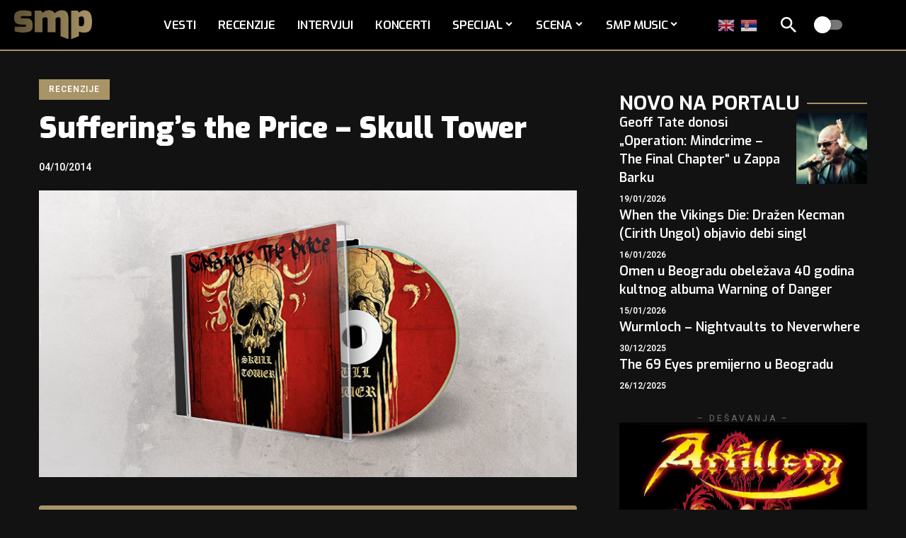

--- FILE ---
content_type: text/html; charset=UTF-8
request_url: https://www.serbian-metal.org/recenzije/4629/sufferings-the-price-skull-tower/
body_size: 32778
content:
<!DOCTYPE html>
<html lang="sr-RS" prefix="og: https://ogp.me/ns#">
<head>
<meta charset="UTF-8" />
<meta http-equiv="X-UA-Compatible" content="IE=edge" />
<meta name="viewport" content="width=device-width, initial-scale=1.0" />
<link rel="profile" href="https://gmpg.org/xfn/11" />
<meta name="msapplication-TileColor" content="#ffffff">
<meta name="msapplication-TileImage" content="https://www.serbian-metal.org/images/2025/07/favicon.png" />
<!-- Search Engine Optimization by Rank Math - https://rankmath.com/ -->
<title>Suffering&#039;s the Price - Skull Tower | SMP</title>
<meta name="description" content="Suffering&#039;s the Price je hardcore / beatdown / metal bend iz Niša koji postoji i radi od 2011. godine i nastao je na pepelu sastava Bitumen. Skull Tower"/>
<meta name="robots" content="follow, index, max-snippet:-1, max-video-preview:-1, max-image-preview:large"/>
<link rel="preconnect" href="https://fonts.gstatic.com" crossorigin><script src="/cdn-cgi/scripts/7d0fa10a/cloudflare-static/rocket-loader.min.js" data-cf-settings="bd030544446a82bb51799aa5-|49"></script><link rel="preload" as="style" onload="this.onload=null;this.rel='stylesheet'" id="rb-preload-gfonts" href="https://fonts.googleapis.com/css?family=Heebo%3A200%2C300%2C400%2C500%2C600%2C700%2C800%2C900%7CExo%3A800%2C600%2C700%2C900%2C500%2C500italic%2C700italic%7CTitillium+Web%3A700%7CRajdhani%3A700%2C600&amp;display=swap" crossorigin><noscript><link rel="stylesheet" href="https://fonts.googleapis.com/css?family=Heebo%3A200%2C300%2C400%2C500%2C600%2C700%2C800%2C900%7CExo%3A800%2C600%2C700%2C900%2C500%2C500italic%2C700italic%7CTitillium+Web%3A700%7CRajdhani%3A700%2C600&amp;display=swap"></noscript><link rel="canonical" href="https://www.serbian-metal.org/recenzije/4629/sufferings-the-price-skull-tower/" />
<meta property="og:locale" content="sr_RS" />
<meta property="og:type" content="article" />
<meta property="og:title" content="Suffering&#039;s the Price - Skull Tower | SMP" />
<meta property="og:description" content="Suffering&#039;s the Price je hardcore / beatdown / metal bend iz Niša koji postoji i radi od 2011. godine i nastao je na pepelu sastava Bitumen. Skull Tower" />
<meta property="og:url" content="https://www.serbian-metal.org/recenzije/4629/sufferings-the-price-skull-tower/" />
<meta property="og:site_name" content="SMP" />
<meta property="article:publisher" content="https://www.facebook.com/serbianmetalportal/" />
<meta property="article:tag" content="Darko Živković" />
<meta property="article:tag" content="Suffering&#039;s the Price" />
<meta property="article:section" content="Recenzije" />
<meta property="og:updated_time" content="2014-10-16T13:10:04+02:00" />
<meta property="og:image" content="https://www.serbian-metal.org/images/sufferings-the-price-skull-tower.jpg" />
<meta property="og:image:secure_url" content="https://www.serbian-metal.org/images/sufferings-the-price-skull-tower.jpg" />
<meta property="og:image:width" content="750" />
<meta property="og:image:height" content="400" />
<meta property="og:image:alt" content="Suffering&#8217;s the Price &#8211; Skull Tower" />
<meta property="og:image:type" content="image/jpeg" />
<meta property="article:published_time" content="2014-10-04T11:34:57+02:00" />
<meta property="article:modified_time" content="2014-10-16T13:10:04+02:00" />
<meta name="twitter:card" content="summary_large_image" />
<meta name="twitter:title" content="Suffering&#039;s the Price - Skull Tower | SMP" />
<meta name="twitter:description" content="Suffering&#039;s the Price je hardcore / beatdown / metal bend iz Niša koji postoji i radi od 2011. godine i nastao je na pepelu sastava Bitumen. Skull Tower" />
<meta name="twitter:site" content="@srpskimetal" />
<meta name="twitter:creator" content="@srpskimetal" />
<meta name="twitter:image" content="https://www.serbian-metal.org/images/sufferings-the-price-skull-tower.jpg" />
<meta name="twitter:label1" content="Written by" />
<meta name="twitter:data1" content="SMP" />
<meta name="twitter:label2" content="Time to read" />
<meta name="twitter:data2" content="1 minute" />
<script type="application/ld+json" class="rank-math-schema">{"@context":"https://schema.org","@graph":[{"@type":["NewsMediaOrganization","Organization"],"@id":"https://www.serbian-metal.org/#organization","name":"SMP","url":"https://www.serbian-metal.org","sameAs":["https://www.facebook.com/serbianmetalportal/","https://twitter.com/srpskimetal","https://www.instagram.com/serbian_metal/","https://myspace.com/serbianmetal","https://www.youtube.com/user/SerbianMetal"],"logo":{"@type":"ImageObject","@id":"https://www.serbian-metal.org/#logo","url":"https://www.serbian-metal.org/images/2025/07/cropped-favicon.png","contentUrl":"https://www.serbian-metal.org/images/2025/07/cropped-favicon.png","caption":"SMP","inLanguage":"sr-RS","width":"512","height":"512"}},{"@type":"WebSite","@id":"https://www.serbian-metal.org/#website","url":"https://www.serbian-metal.org","name":"SMP","alternateName":"Srpski Metal Portal","publisher":{"@id":"https://www.serbian-metal.org/#organization"},"inLanguage":"sr-RS"},{"@type":"ImageObject","@id":"https://www.serbian-metal.org/images/sufferings-the-price-skull-tower.jpg","url":"https://www.serbian-metal.org/images/sufferings-the-price-skull-tower.jpg","width":"750","height":"400","inLanguage":"sr-RS"},{"@type":"WebPage","@id":"https://www.serbian-metal.org/recenzije/4629/sufferings-the-price-skull-tower/#webpage","url":"https://www.serbian-metal.org/recenzije/4629/sufferings-the-price-skull-tower/","name":"Suffering&#039;s the Price - Skull Tower | SMP","datePublished":"2014-10-04T11:34:57+02:00","dateModified":"2014-10-16T13:10:04+02:00","isPartOf":{"@id":"https://www.serbian-metal.org/#website"},"primaryImageOfPage":{"@id":"https://www.serbian-metal.org/images/sufferings-the-price-skull-tower.jpg"},"inLanguage":"sr-RS"},{"@type":"Person","@id":"https://www.serbian-metal.org/author/smp/","name":"SMP","url":"https://www.serbian-metal.org/author/smp/","image":{"@type":"ImageObject","@id":"https://secure.gravatar.com/avatar/b776b8982361b45571e83f20c4073965d3abd3d92cc76df9752922a7c8803a9c?s=96&amp;d=mm&amp;r=g","url":"https://secure.gravatar.com/avatar/b776b8982361b45571e83f20c4073965d3abd3d92cc76df9752922a7c8803a9c?s=96&amp;d=mm&amp;r=g","caption":"SMP","inLanguage":"sr-RS"},"worksFor":{"@id":"https://www.serbian-metal.org/#organization"}},{"@type":"BlogPosting","headline":"Suffering&#039;s the Price - Skull Tower | SMP","datePublished":"2014-10-04T11:34:57+02:00","dateModified":"2014-10-16T13:10:04+02:00","author":{"@id":"https://www.serbian-metal.org/author/smp/","name":"SMP"},"publisher":{"@id":"https://www.serbian-metal.org/#organization"},"description":"Suffering&#039;s the Price je hardcore / beatdown / metal bend iz Ni\u0161a koji postoji i radi od 2011. godine i nastao je na pepelu sastava Bitumen. Skull Tower","name":"Suffering&#039;s the Price - Skull Tower | SMP","@id":"https://www.serbian-metal.org/recenzije/4629/sufferings-the-price-skull-tower/#richSnippet","isPartOf":{"@id":"https://www.serbian-metal.org/recenzije/4629/sufferings-the-price-skull-tower/#webpage"},"image":{"@id":"https://www.serbian-metal.org/images/sufferings-the-price-skull-tower.jpg"},"inLanguage":"sr-RS","mainEntityOfPage":{"@id":"https://www.serbian-metal.org/recenzije/4629/sufferings-the-price-skull-tower/#webpage"}}]}</script>
<!-- /Rank Math WordPress SEO plugin -->
<link rel="alternate" type="application/rss+xml" title="SMP &raquo; довод" href="https://www.serbian-metal.org/feed/" />
<link rel="alternate" type="application/rss+xml" title="SMP &raquo; довод коментара" href="https://www.serbian-metal.org/comments/feed/" />
<link rel="alternate" type="application/rss+xml" title="SMP &raquo; довод коментара на Suffering&#8217;s the Price &#8211; Skull Tower" href="https://www.serbian-metal.org/recenzije/4629/sufferings-the-price-skull-tower/feed/" />
<link rel="alternate" title="oEmbed (JSON)" type="application/json+oembed" href="https://www.serbian-metal.org/wp-json/oembed/1.0/embed?url=https%3A%2F%2Fwww.serbian-metal.org%2Frecenzije%2F4629%2Fsufferings-the-price-skull-tower%2F" />
<link rel="alternate" title="oEmbed (XML)" type="text/xml+oembed" href="https://www.serbian-metal.org/wp-json/oembed/1.0/embed?url=https%3A%2F%2Fwww.serbian-metal.org%2Frecenzije%2F4629%2Fsufferings-the-price-skull-tower%2F&#038;format=xml" />
<script type="application/ld+json">{
"@context": "https://schema.org",
"@type": "Organization",
"legalName": "SMP",
"url": "https://www.serbian-metal.org/",
"logo": "https://www.serbian-metal.org/images/2025/07/smp-logo-Gradient.svg",
"sameAs": [
"https://www.facebook.com/pages/Serbian-Metal-Portal/137534939571",
"https://www.youtube.com/@SerbianMetal",
"https://www.instagram.com/serbian_metal",
"https://open.spotify.com/playlist/1ZMaaeDKhQA1wzXyDV3ZBa?si=e01f7302364c4535"
]
}</script>
<style id='wp-img-auto-sizes-contain-inline-css'>
img:is([sizes=auto i],[sizes^="auto," i]){contain-intrinsic-size:3000px 1500px}
/*# sourceURL=wp-img-auto-sizes-contain-inline-css */
</style>
<style id='wp-emoji-styles-inline-css'>
img.wp-smiley, img.emoji {
display: inline !important;
border: none !important;
box-shadow: none !important;
height: 1em !important;
width: 1em !important;
margin: 0 0.07em !important;
vertical-align: -0.1em !important;
background: none !important;
padding: 0 !important;
}
/*# sourceURL=wp-emoji-styles-inline-css */
</style>
<link rel='stylesheet' id='wp-block-library-css' href='//www.serbian-metal.org/wp-content/cache/wpfc-minified/lkzpf3ui/hh05g.css' media='all' />
<style id='classic-theme-styles-inline-css'>
/*! This file is auto-generated */
.wp-block-button__link{color:#fff;background-color:#32373c;border-radius:9999px;box-shadow:none;text-decoration:none;padding:calc(.667em + 2px) calc(1.333em + 2px);font-size:1.125em}.wp-block-file__button{background:#32373c;color:#fff;text-decoration:none}
/*# sourceURL=/wp-includes/css/classic-themes.min.css */
</style>
<link rel='stylesheet' id='foxiz-elements-css' href='//www.serbian-metal.org/wp-content/cache/wpfc-minified/nj0we8x/hh05g.css' media='all' />
<style id='global-styles-inline-css'>
:root{--wp--preset--aspect-ratio--square: 1;--wp--preset--aspect-ratio--4-3: 4/3;--wp--preset--aspect-ratio--3-4: 3/4;--wp--preset--aspect-ratio--3-2: 3/2;--wp--preset--aspect-ratio--2-3: 2/3;--wp--preset--aspect-ratio--16-9: 16/9;--wp--preset--aspect-ratio--9-16: 9/16;--wp--preset--color--black: #000000;--wp--preset--color--cyan-bluish-gray: #abb8c3;--wp--preset--color--white: #ffffff;--wp--preset--color--pale-pink: #f78da7;--wp--preset--color--vivid-red: #cf2e2e;--wp--preset--color--luminous-vivid-orange: #ff6900;--wp--preset--color--luminous-vivid-amber: #fcb900;--wp--preset--color--light-green-cyan: #7bdcb5;--wp--preset--color--vivid-green-cyan: #00d084;--wp--preset--color--pale-cyan-blue: #8ed1fc;--wp--preset--color--vivid-cyan-blue: #0693e3;--wp--preset--color--vivid-purple: #9b51e0;--wp--preset--gradient--vivid-cyan-blue-to-vivid-purple: linear-gradient(135deg,rgb(6,147,227) 0%,rgb(155,81,224) 100%);--wp--preset--gradient--light-green-cyan-to-vivid-green-cyan: linear-gradient(135deg,rgb(122,220,180) 0%,rgb(0,208,130) 100%);--wp--preset--gradient--luminous-vivid-amber-to-luminous-vivid-orange: linear-gradient(135deg,rgb(252,185,0) 0%,rgb(255,105,0) 100%);--wp--preset--gradient--luminous-vivid-orange-to-vivid-red: linear-gradient(135deg,rgb(255,105,0) 0%,rgb(207,46,46) 100%);--wp--preset--gradient--very-light-gray-to-cyan-bluish-gray: linear-gradient(135deg,rgb(238,238,238) 0%,rgb(169,184,195) 100%);--wp--preset--gradient--cool-to-warm-spectrum: linear-gradient(135deg,rgb(74,234,220) 0%,rgb(151,120,209) 20%,rgb(207,42,186) 40%,rgb(238,44,130) 60%,rgb(251,105,98) 80%,rgb(254,248,76) 100%);--wp--preset--gradient--blush-light-purple: linear-gradient(135deg,rgb(255,206,236) 0%,rgb(152,150,240) 100%);--wp--preset--gradient--blush-bordeaux: linear-gradient(135deg,rgb(254,205,165) 0%,rgb(254,45,45) 50%,rgb(107,0,62) 100%);--wp--preset--gradient--luminous-dusk: linear-gradient(135deg,rgb(255,203,112) 0%,rgb(199,81,192) 50%,rgb(65,88,208) 100%);--wp--preset--gradient--pale-ocean: linear-gradient(135deg,rgb(255,245,203) 0%,rgb(182,227,212) 50%,rgb(51,167,181) 100%);--wp--preset--gradient--electric-grass: linear-gradient(135deg,rgb(202,248,128) 0%,rgb(113,206,126) 100%);--wp--preset--gradient--midnight: linear-gradient(135deg,rgb(2,3,129) 0%,rgb(40,116,252) 100%);--wp--preset--font-size--small: 13px;--wp--preset--font-size--medium: 20px;--wp--preset--font-size--large: 36px;--wp--preset--font-size--x-large: 42px;--wp--preset--spacing--20: 0.44rem;--wp--preset--spacing--30: 0.67rem;--wp--preset--spacing--40: 1rem;--wp--preset--spacing--50: 1.5rem;--wp--preset--spacing--60: 2.25rem;--wp--preset--spacing--70: 3.38rem;--wp--preset--spacing--80: 5.06rem;--wp--preset--shadow--natural: 6px 6px 9px rgba(0, 0, 0, 0.2);--wp--preset--shadow--deep: 12px 12px 50px rgba(0, 0, 0, 0.4);--wp--preset--shadow--sharp: 6px 6px 0px rgba(0, 0, 0, 0.2);--wp--preset--shadow--outlined: 6px 6px 0px -3px rgb(255, 255, 255), 6px 6px rgb(0, 0, 0);--wp--preset--shadow--crisp: 6px 6px 0px rgb(0, 0, 0);}:where(.is-layout-flex){gap: 0.5em;}:where(.is-layout-grid){gap: 0.5em;}body .is-layout-flex{display: flex;}.is-layout-flex{flex-wrap: wrap;align-items: center;}.is-layout-flex > :is(*, div){margin: 0;}body .is-layout-grid{display: grid;}.is-layout-grid > :is(*, div){margin: 0;}:where(.wp-block-columns.is-layout-flex){gap: 2em;}:where(.wp-block-columns.is-layout-grid){gap: 2em;}:where(.wp-block-post-template.is-layout-flex){gap: 1.25em;}:where(.wp-block-post-template.is-layout-grid){gap: 1.25em;}.has-black-color{color: var(--wp--preset--color--black) !important;}.has-cyan-bluish-gray-color{color: var(--wp--preset--color--cyan-bluish-gray) !important;}.has-white-color{color: var(--wp--preset--color--white) !important;}.has-pale-pink-color{color: var(--wp--preset--color--pale-pink) !important;}.has-vivid-red-color{color: var(--wp--preset--color--vivid-red) !important;}.has-luminous-vivid-orange-color{color: var(--wp--preset--color--luminous-vivid-orange) !important;}.has-luminous-vivid-amber-color{color: var(--wp--preset--color--luminous-vivid-amber) !important;}.has-light-green-cyan-color{color: var(--wp--preset--color--light-green-cyan) !important;}.has-vivid-green-cyan-color{color: var(--wp--preset--color--vivid-green-cyan) !important;}.has-pale-cyan-blue-color{color: var(--wp--preset--color--pale-cyan-blue) !important;}.has-vivid-cyan-blue-color{color: var(--wp--preset--color--vivid-cyan-blue) !important;}.has-vivid-purple-color{color: var(--wp--preset--color--vivid-purple) !important;}.has-black-background-color{background-color: var(--wp--preset--color--black) !important;}.has-cyan-bluish-gray-background-color{background-color: var(--wp--preset--color--cyan-bluish-gray) !important;}.has-white-background-color{background-color: var(--wp--preset--color--white) !important;}.has-pale-pink-background-color{background-color: var(--wp--preset--color--pale-pink) !important;}.has-vivid-red-background-color{background-color: var(--wp--preset--color--vivid-red) !important;}.has-luminous-vivid-orange-background-color{background-color: var(--wp--preset--color--luminous-vivid-orange) !important;}.has-luminous-vivid-amber-background-color{background-color: var(--wp--preset--color--luminous-vivid-amber) !important;}.has-light-green-cyan-background-color{background-color: var(--wp--preset--color--light-green-cyan) !important;}.has-vivid-green-cyan-background-color{background-color: var(--wp--preset--color--vivid-green-cyan) !important;}.has-pale-cyan-blue-background-color{background-color: var(--wp--preset--color--pale-cyan-blue) !important;}.has-vivid-cyan-blue-background-color{background-color: var(--wp--preset--color--vivid-cyan-blue) !important;}.has-vivid-purple-background-color{background-color: var(--wp--preset--color--vivid-purple) !important;}.has-black-border-color{border-color: var(--wp--preset--color--black) !important;}.has-cyan-bluish-gray-border-color{border-color: var(--wp--preset--color--cyan-bluish-gray) !important;}.has-white-border-color{border-color: var(--wp--preset--color--white) !important;}.has-pale-pink-border-color{border-color: var(--wp--preset--color--pale-pink) !important;}.has-vivid-red-border-color{border-color: var(--wp--preset--color--vivid-red) !important;}.has-luminous-vivid-orange-border-color{border-color: var(--wp--preset--color--luminous-vivid-orange) !important;}.has-luminous-vivid-amber-border-color{border-color: var(--wp--preset--color--luminous-vivid-amber) !important;}.has-light-green-cyan-border-color{border-color: var(--wp--preset--color--light-green-cyan) !important;}.has-vivid-green-cyan-border-color{border-color: var(--wp--preset--color--vivid-green-cyan) !important;}.has-pale-cyan-blue-border-color{border-color: var(--wp--preset--color--pale-cyan-blue) !important;}.has-vivid-cyan-blue-border-color{border-color: var(--wp--preset--color--vivid-cyan-blue) !important;}.has-vivid-purple-border-color{border-color: var(--wp--preset--color--vivid-purple) !important;}.has-vivid-cyan-blue-to-vivid-purple-gradient-background{background: var(--wp--preset--gradient--vivid-cyan-blue-to-vivid-purple) !important;}.has-light-green-cyan-to-vivid-green-cyan-gradient-background{background: var(--wp--preset--gradient--light-green-cyan-to-vivid-green-cyan) !important;}.has-luminous-vivid-amber-to-luminous-vivid-orange-gradient-background{background: var(--wp--preset--gradient--luminous-vivid-amber-to-luminous-vivid-orange) !important;}.has-luminous-vivid-orange-to-vivid-red-gradient-background{background: var(--wp--preset--gradient--luminous-vivid-orange-to-vivid-red) !important;}.has-very-light-gray-to-cyan-bluish-gray-gradient-background{background: var(--wp--preset--gradient--very-light-gray-to-cyan-bluish-gray) !important;}.has-cool-to-warm-spectrum-gradient-background{background: var(--wp--preset--gradient--cool-to-warm-spectrum) !important;}.has-blush-light-purple-gradient-background{background: var(--wp--preset--gradient--blush-light-purple) !important;}.has-blush-bordeaux-gradient-background{background: var(--wp--preset--gradient--blush-bordeaux) !important;}.has-luminous-dusk-gradient-background{background: var(--wp--preset--gradient--luminous-dusk) !important;}.has-pale-ocean-gradient-background{background: var(--wp--preset--gradient--pale-ocean) !important;}.has-electric-grass-gradient-background{background: var(--wp--preset--gradient--electric-grass) !important;}.has-midnight-gradient-background{background: var(--wp--preset--gradient--midnight) !important;}.has-small-font-size{font-size: var(--wp--preset--font-size--small) !important;}.has-medium-font-size{font-size: var(--wp--preset--font-size--medium) !important;}.has-large-font-size{font-size: var(--wp--preset--font-size--large) !important;}.has-x-large-font-size{font-size: var(--wp--preset--font-size--x-large) !important;}
:where(.wp-block-post-template.is-layout-flex){gap: 1.25em;}:where(.wp-block-post-template.is-layout-grid){gap: 1.25em;}
:where(.wp-block-term-template.is-layout-flex){gap: 1.25em;}:where(.wp-block-term-template.is-layout-grid){gap: 1.25em;}
:where(.wp-block-columns.is-layout-flex){gap: 2em;}:where(.wp-block-columns.is-layout-grid){gap: 2em;}
:root :where(.wp-block-pullquote){font-size: 1.5em;line-height: 1.6;}
/*# sourceURL=global-styles-inline-css */
</style>
<link rel='stylesheet' id='tptn-style-left-thumbs-css' href='//www.serbian-metal.org/wp-content/cache/wpfc-minified/8abcl2r4/hh05g.css' media='all' />
<style id='tptn-style-left-thumbs-inline-css'>
.tptn-left-thumbs a {
width: 250px;
height: 250px;
text-decoration: none;
}
.tptn-left-thumbs img {
width: 250px;
max-height: 250px;
margin: auto;
}
.tptn-left-thumbs .tptn_title {
width: 100%;
}
/*# sourceURL=tptn-style-left-thumbs-inline-css */
</style>
<link rel='stylesheet' id='tablepress-default-css' href='//www.serbian-metal.org/wp-content/cache/wpfc-minified/d3u802so/hh05g.css' media='all' />
<link rel='stylesheet' id='wpdiscuz-frontend-css-css' href='//www.serbian-metal.org/wp-content/cache/wpfc-minified/dgpt7zqu/hh05g.css' media='all' />
<style id='wpdiscuz-frontend-css-inline-css'>
#wpdcom .wpd-blog-administrator .wpd-comment-label{color:#ffffff;background-color:#a99467;border:none}#wpdcom .wpd-blog-administrator .wpd-comment-author, #wpdcom .wpd-blog-administrator .wpd-comment-author a{color:#a99467}#wpdcom.wpd-layout-1 .wpd-comment .wpd-blog-administrator .wpd-avatar img{border-color:#a99467}#wpdcom.wpd-layout-2 .wpd-comment.wpd-reply .wpd-comment-wrap.wpd-blog-administrator{border-left:3px solid #a99467}#wpdcom.wpd-layout-2 .wpd-comment .wpd-blog-administrator .wpd-avatar img{border-bottom-color:#a99467}#wpdcom.wpd-layout-3 .wpd-blog-administrator .wpd-comment-subheader{border-top:1px dashed #a99467}#wpdcom.wpd-layout-3 .wpd-reply .wpd-blog-administrator .wpd-comment-right{border-left:1px solid #a99467}#wpdcom .wpd-blog-editor .wpd-comment-label{color:#ffffff;background-color:#a99467;border:none}#wpdcom .wpd-blog-editor .wpd-comment-author, #wpdcom .wpd-blog-editor .wpd-comment-author a{color:#a99467}#wpdcom.wpd-layout-1 .wpd-comment .wpd-blog-editor .wpd-avatar img{border-color:#a99467}#wpdcom.wpd-layout-2 .wpd-comment.wpd-reply .wpd-comment-wrap.wpd-blog-editor{border-left:3px solid #a99467}#wpdcom.wpd-layout-2 .wpd-comment .wpd-blog-editor .wpd-avatar img{border-bottom-color:#a99467}#wpdcom.wpd-layout-3 .wpd-blog-editor .wpd-comment-subheader{border-top:1px dashed #a99467}#wpdcom.wpd-layout-3 .wpd-reply .wpd-blog-editor .wpd-comment-right{border-left:1px solid #a99467}#wpdcom .wpd-blog-author .wpd-comment-label{color:#ffffff;background-color:#a99467;border:none}#wpdcom .wpd-blog-author .wpd-comment-author, #wpdcom .wpd-blog-author .wpd-comment-author a{color:#a99467}#wpdcom.wpd-layout-1 .wpd-comment .wpd-blog-author .wpd-avatar img{border-color:#a99467}#wpdcom.wpd-layout-2 .wpd-comment .wpd-blog-author .wpd-avatar img{border-bottom-color:#a99467}#wpdcom.wpd-layout-3 .wpd-blog-author .wpd-comment-subheader{border-top:1px dashed #a99467}#wpdcom.wpd-layout-3 .wpd-reply .wpd-blog-author .wpd-comment-right{border-left:1px solid #a99467}#wpdcom .wpd-blog-contributor .wpd-comment-label{color:#ffffff;background-color:#a99467;border:none}#wpdcom .wpd-blog-contributor .wpd-comment-author, #wpdcom .wpd-blog-contributor .wpd-comment-author a{color:#a99467}#wpdcom.wpd-layout-1 .wpd-comment .wpd-blog-contributor .wpd-avatar img{border-color:#a99467}#wpdcom.wpd-layout-2 .wpd-comment .wpd-blog-contributor .wpd-avatar img{border-bottom-color:#a99467}#wpdcom.wpd-layout-3 .wpd-blog-contributor .wpd-comment-subheader{border-top:1px dashed #a99467}#wpdcom.wpd-layout-3 .wpd-reply .wpd-blog-contributor .wpd-comment-right{border-left:1px solid #a99467}#wpdcom .wpd-blog-subscriber .wpd-comment-label{color:#ffffff;background-color:#a99467;border:none}#wpdcom .wpd-blog-subscriber .wpd-comment-author, #wpdcom .wpd-blog-subscriber .wpd-comment-author a{color:#a99467}#wpdcom.wpd-layout-2 .wpd-comment .wpd-blog-subscriber .wpd-avatar img{border-bottom-color:#a99467}#wpdcom.wpd-layout-3 .wpd-blog-subscriber .wpd-comment-subheader{border-top:1px dashed #a99467}#wpdcom .wpd-blog-translator .wpd-comment-label{color:#ffffff;background-color:#a99467;border:none}#wpdcom .wpd-blog-translator .wpd-comment-author, #wpdcom .wpd-blog-translator .wpd-comment-author a{color:#a99467}#wpdcom.wpd-layout-1 .wpd-comment .wpd-blog-translator .wpd-avatar img{border-color:#a99467}#wpdcom.wpd-layout-2 .wpd-comment .wpd-blog-translator .wpd-avatar img{border-bottom-color:#a99467}#wpdcom.wpd-layout-3 .wpd-blog-translator .wpd-comment-subheader{border-top:1px dashed #a99467}#wpdcom.wpd-layout-3 .wpd-reply .wpd-blog-translator .wpd-comment-right{border-left:1px solid #a99467}#wpdcom .wpd-blog-post_author .wpd-comment-label{color:#ffffff;background-color:#a99467;border:none}#wpdcom .wpd-blog-post_author .wpd-comment-author, #wpdcom .wpd-blog-post_author .wpd-comment-author a{color:#a99467}#wpdcom .wpd-blog-post_author .wpd-avatar img{border-color:#a99467}#wpdcom.wpd-layout-1 .wpd-comment .wpd-blog-post_author .wpd-avatar img{border-color:#a99467}#wpdcom.wpd-layout-2 .wpd-comment.wpd-reply .wpd-comment-wrap.wpd-blog-post_author{border-left:3px solid #a99467}#wpdcom.wpd-layout-2 .wpd-comment .wpd-blog-post_author .wpd-avatar img{border-bottom-color:#a99467}#wpdcom.wpd-layout-3 .wpd-blog-post_author .wpd-comment-subheader{border-top:1px dashed #a99467}#wpdcom.wpd-layout-3 .wpd-reply .wpd-blog-post_author .wpd-comment-right{border-left:1px solid #a99467}#wpdcom .wpd-blog-guest .wpd-comment-label{color:#ffffff;background-color:#a99467;border:none}#wpdcom .wpd-blog-guest .wpd-comment-author, #wpdcom .wpd-blog-guest .wpd-comment-author a{color:#a99467}#wpdcom.wpd-layout-3 .wpd-blog-guest .wpd-comment-subheader{border-top:1px dashed #a99467}#comments, #respond, .comments-area, #wpdcom{}#wpdcom .ql-editor > *{color:#000000}#wpdcom .ql-editor::before{opacity:1;color:#777777}#wpdcom .ql-toolbar{border:1px solid #cccccc;border-top:none}#wpdcom .ql-container{border:1px solid #cccccc;border-bottom:none}#wpdcom .wpd-form-row .wpdiscuz-item input[type="text"], #wpdcom .wpd-form-row .wpdiscuz-item input[type="email"], #wpdcom .wpd-form-row .wpdiscuz-item input[type="url"], #wpdcom .wpd-form-row .wpdiscuz-item input[type="color"], #wpdcom .wpd-form-row .wpdiscuz-item input[type="date"], #wpdcom .wpd-form-row .wpdiscuz-item input[type="datetime"], #wpdcom .wpd-form-row .wpdiscuz-item input[type="datetime-local"], #wpdcom .wpd-form-row .wpdiscuz-item input[type="month"], #wpdcom .wpd-form-row .wpdiscuz-item input[type="number"], #wpdcom .wpd-form-row .wpdiscuz-item input[type="time"], #wpdcom textarea, #wpdcom select{border:1px solid #cccccc;color:#000000}#wpdcom .wpd-form-row .wpdiscuz-item textarea{border:1px solid #cccccc}#wpdcom input::placeholder, #wpdcom textarea::placeholder, #wpdcom input::-moz-placeholder, #wpdcom textarea::-webkit-input-placeholder{opacity:1;color:#777777}#wpdcom .wpd-comment-text{color:#000000}#wpdcom .wpd-thread-head .wpd-thread-info{border-bottom:2px solid #a99467}#wpdcom .wpd-thread-head .wpd-thread-info.wpd-reviews-tab svg{fill:#a99467}#wpdcom .wpd-thread-head .wpdiscuz-user-settings{border-bottom:2px solid #a99467}#wpdcom .wpd-thread-head .wpdiscuz-user-settings:hover{color:#a99467}#wpdcom .wpd-comment .wpd-follow-link:hover{color:#a99467}#wpdcom .wpd-comment-status .wpd-sticky{color:#a99467}#wpdcom .wpd-thread-filter .wpdf-active{color:#a99467;border-bottom-color:#a99467}#wpdcom .wpd-comment-info-bar{border:1px dashed #bbaa86;background:#f7f5f0}#wpdcom .wpd-comment-info-bar .wpd-current-view i{color:#a99467}#wpdcom .wpd-filter-view-all:hover{background:#a99467}#wpdcom .wpdiscuz-item .wpdiscuz-rating > label{color:#DDDDDD}#wpdcom .wpdiscuz-item .wpdiscuz-rating:not(:checked) > label:hover, .wpdiscuz-rating:not(:checked) > label:hover ~ label{}#wpdcom .wpdiscuz-item .wpdiscuz-rating > input ~ label:hover, #wpdcom .wpdiscuz-item .wpdiscuz-rating > input:not(:checked) ~ label:hover ~ label, #wpdcom .wpdiscuz-item .wpdiscuz-rating > input:not(:checked) ~ label:hover ~ label{color:#FFED85}#wpdcom .wpdiscuz-item .wpdiscuz-rating > input:checked ~ label:hover, #wpdcom .wpdiscuz-item .wpdiscuz-rating > input:checked ~ label:hover, #wpdcom .wpdiscuz-item .wpdiscuz-rating > label:hover ~ input:checked ~ label, #wpdcom .wpdiscuz-item .wpdiscuz-rating > input:checked + label:hover ~ label, #wpdcom .wpdiscuz-item .wpdiscuz-rating > input:checked ~ label:hover ~ label, .wpd-custom-field .wcf-active-star, #wpdcom .wpdiscuz-item .wpdiscuz-rating > input:checked ~ label{color:#FFD700}#wpd-post-rating .wpd-rating-wrap .wpd-rating-stars svg .wpd-star{fill:#DDDDDD}#wpd-post-rating .wpd-rating-wrap .wpd-rating-stars svg .wpd-active{fill:#FFD700}#wpd-post-rating .wpd-rating-wrap .wpd-rate-starts svg .wpd-star{fill:#DDDDDD}#wpd-post-rating .wpd-rating-wrap .wpd-rate-starts:hover svg .wpd-star{fill:#FFED85}#wpd-post-rating.wpd-not-rated .wpd-rating-wrap .wpd-rate-starts svg:hover ~ svg .wpd-star{fill:#DDDDDD}.wpdiscuz-post-rating-wrap .wpd-rating .wpd-rating-wrap .wpd-rating-stars svg .wpd-star{fill:#DDDDDD}.wpdiscuz-post-rating-wrap .wpd-rating .wpd-rating-wrap .wpd-rating-stars svg .wpd-active{fill:#FFD700}#wpdcom .wpd-comment .wpd-follow-active{color:#ff7a00}#wpdcom .page-numbers{color:#555;border:#555 1px solid}#wpdcom span.current{background:#555}#wpdcom.wpd-layout-1 .wpd-new-loaded-comment > .wpd-comment-wrap > .wpd-comment-right{background:#FFFAD6}#wpdcom.wpd-layout-2 .wpd-new-loaded-comment.wpd-comment > .wpd-comment-wrap > .wpd-comment-right{background:#FFFAD6}#wpdcom.wpd-layout-2 .wpd-new-loaded-comment.wpd-comment.wpd-reply > .wpd-comment-wrap > .wpd-comment-right{background:transparent}#wpdcom.wpd-layout-2 .wpd-new-loaded-comment.wpd-comment.wpd-reply > .wpd-comment-wrap{background:#FFFAD6}#wpdcom.wpd-layout-3 .wpd-new-loaded-comment.wpd-comment > .wpd-comment-wrap > .wpd-comment-right{background:#FFFAD6}#wpdcom .wpd-follow:hover i, #wpdcom .wpd-unfollow:hover i, #wpdcom .wpd-comment .wpd-follow-active:hover i{color:#a99467}#wpdcom .wpdiscuz-readmore{cursor:pointer;color:#a99467}.wpd-custom-field .wcf-pasiv-star, #wpcomm .wpdiscuz-item .wpdiscuz-rating > label{color:#DDDDDD}.wpd-wrapper .wpd-list-item.wpd-active{border-top:3px solid #a99467}#wpdcom.wpd-layout-2 .wpd-comment.wpd-reply.wpd-unapproved-comment .wpd-comment-wrap{border-left:3px solid #FFFAD6}#wpdcom.wpd-layout-3 .wpd-comment.wpd-reply.wpd-unapproved-comment .wpd-comment-right{border-left:1px solid #FFFAD6}#wpdcom .wpd-prim-button{background-color:#a99467;color:#FFFFFF}#wpdcom .wpd_label__check i.wpdicon-on{color:#a99467;border:1px solid #d4cab3}#wpd-bubble-wrapper #wpd-bubble-all-comments-count{color:#a99467}#wpd-bubble-wrapper > div{background-color:#a99467}#wpd-bubble-wrapper > #wpd-bubble #wpd-bubble-add-message{background-color:#a99467}#wpd-bubble-wrapper > #wpd-bubble #wpd-bubble-add-message::before{border-left-color:#a99467;border-right-color:#a99467}#wpd-bubble-wrapper.wpd-right-corner > #wpd-bubble #wpd-bubble-add-message::before{border-left-color:#a99467;border-right-color:#a99467}.wpd-inline-icon-wrapper path.wpd-inline-icon-first{fill:#a99467}.wpd-inline-icon-count{background-color:#a99467}.wpd-inline-icon-count::before{border-right-color:#a99467}.wpd-inline-form-wrapper::before{border-bottom-color:#a99467}.wpd-inline-form-question{background-color:#a99467}.wpd-inline-form{background-color:#a99467}.wpd-last-inline-comments-wrapper{border-color:#a99467}.wpd-last-inline-comments-wrapper::before{border-bottom-color:#a99467}.wpd-last-inline-comments-wrapper .wpd-view-all-inline-comments{background:#a99467}.wpd-last-inline-comments-wrapper .wpd-view-all-inline-comments:hover,.wpd-last-inline-comments-wrapper .wpd-view-all-inline-comments:active,.wpd-last-inline-comments-wrapper .wpd-view-all-inline-comments:focus{background-color:#a99467}#wpdcom .ql-snow .ql-tooltip[data-mode="link"]::before{content:"Унесите везу:"}#wpdcom .ql-snow .ql-tooltip.ql-editing a.ql-action::after{content:"Сачувај"}
/*# sourceURL=wpdiscuz-frontend-css-inline-css */
</style>
<link rel='stylesheet' id='wpdiscuz-fa-css' href='//www.serbian-metal.org/wp-content/cache/wpfc-minified/du5iu70z/hh05g.css' media='all' />
<link rel='stylesheet' id='wpdiscuz-combo-css-css' href='//www.serbian-metal.org/wp-content/cache/wpfc-minified/digdkbjp/hh05g.css' media='all' />
<link rel='stylesheet' id='elementor-frontend-css' href='//www.serbian-metal.org/wp-content/cache/wpfc-minified/nspcxv9/hh05g.css' media='all' />
<link rel='stylesheet' id='elementor-post-35669-css' href='https://www.serbian-metal.org/images/elementor/css/post-35669.css?ver=1768938734' media='all' />
<link rel='stylesheet' id='elementor-post-35688-css' href='https://www.serbian-metal.org/images/elementor/css/post-35688.css?ver=1768938859' media='all' />
<link rel='stylesheet' id='elementor-post-1733-css' href='https://www.serbian-metal.org/images/elementor/css/post-1733.css?ver=1768938735' media='all' />
<link rel='stylesheet' id='elementor-post-1751-css' href='https://www.serbian-metal.org/images/elementor/css/post-1751.css?ver=1768938735' media='all' />
<link rel='stylesheet' id='foxiz-main-css' href='//www.serbian-metal.org/wp-content/cache/wpfc-minified/jo95psi0/hh05g.css' media='all' />
<style id='foxiz-main-inline-css'>
:root {--body-family:Heebo;--body-fweight:400;--body-fcolor:#000000;--body-fsize:17px;--h1-family:Exo;--h1-fweight:800;--h1-fsize:48px;--h2-family:Exo;--h2-fweight:800;--h2-fsize:34px;--h3-family:Exo;--h3-fweight:600;--h3-fsize:20px;--h4-family:Exo;--h4-fweight:600;--h4-fsize:18px;--h5-family:Exo;--h5-fweight:800;--h5-fsize:16px;--h6-family:Exo;--h6-fweight:700;--h6-fsize:15px;--cat-family:Heebo;--cat-fweight:600;--cat-transform:uppercase;--cat-fsize:12px;--meta-family:Heebo;--meta-fweight:600;--meta-transform:uppercase;--meta-fcolor:#000000;--meta-fsize:12px;--meta-b-family:Titillium Web;--meta-b-fweight:700;--meta-b-transform:uppercase;--btn-family:Exo;--btn-fweight:700;--btn-fsize:12px;--menu-family:Exo;--menu-transform:uppercase;--submenu-family:Exo;--submenu-fweight:600;--submenu-transform:uppercase;--submenu-fsize:15px;--dwidgets-family:Exo;--dwidgets-fweight:700;--dwidgets-transform:uppercase;--headline-family:Exo;--headline-fweight:900;--headline-transform:none;--headline-fsize:48px;--tagline-family:Exo;--tagline-fweight:500;--tagline-fsize:18px;--tagline-fheight:1.667;--heading-family:Exo;--heading-fweight:700;--heading-transform:uppercase;--heading-fstyle:italic;--subheading-family:Exo;--subheading-fweight:700;--quote-family:Exo;--quote-fweight:500;--quote-fstyle:italic;--excerpt-family:Heebo;--excerpt-fsize:16px;--bcrumb-family:Rajdhani;--bcrumb-fweight:600;--bcrumb-fsize:14px;--headline-s-fsize : 42px;--tagline-s-fsize : 18px;}@media (max-width: 1024px) {body {--body-fsize : 17px;--h1-fsize : 36px;--h2-fsize : 27px;--h3-fsize : 18px;--h4-fsize : 16px;--h5-fsize : 13px;--h6-fsize : 13px;--meta-fsize : 10px;--btn-fsize : 11px;--excerpt-fsize : 15px;--headline-fsize : 36px;--headline-s-fsize : 36px;--tagline-fsize : 16px;--tagline-s-fsize : 16px;}}@media (max-width: 767px) {body {--body-fsize : 17px;--h1-fsize : 27px;--h2-fsize : 22px;--h3-fsize : 18px;--h4-fsize : 16px;--h5-fsize : 13px;--h6-fsize : 13px;--meta-fsize : 10px;--btn-fsize : 11px;--excerpt-fsize : 14px;--headline-fsize : 27px;--headline-s-fsize : 27px;--tagline-fsize : 16px;--tagline-s-fsize : 16px;}}:root {--g-color :#a99467;--g-color-90 :#a99467e6;--dark-accent :#000000;--dark-accent-90 :#000000e6;--dark-accent-0 :#00000000;--excerpt-color :#000000;--indicator-bg-from :#a99467;--indicator-bg-to :#5e5033;}[data-theme="dark"], .light-scheme {--solid-white :#121212;--dark-accent :#a99467;--dark-accent-90 :#a99467e6;--dark-accent-0 :#a9946700;--excerpt-color :#f2f2f2;--meta-fcolor :#ffffff;}[data-theme="dark"].is-hd-4 {--nav-bg: #191c20;--nav-bg-from: #191c20;--nav-bg-to: #191c20;--nav-bg-glass: #191c2011;--nav-bg-glass-from: #191c2011;--nav-bg-glass-to: #191c2011;}[data-theme="dark"].is-hd-5, [data-theme="dark"].is-hd-5:not(.sticky-on) {--nav-bg: #191c20;--nav-bg-from: #191c20;--nav-bg-to: #191c20;--nav-bg-glass: #191c2011;--nav-bg-glass-from: #191c2011;--nav-bg-glass-to: #191c2011;}[data-theme="dark"] {--subnav-bg: #000000;--subnav-bg-from: #000000;--subnav-bg-to: #000000;--subnav-color :#ffffff;--subnav-color-10 :#ffffff1a;--subnav-color-h :#dddddd;}:root {--mbnav-bg: #000000;--mbnav-bg-from: #000000;--mbnav-bg-to: #000000;--mbnav-bg-glass: #000000bb;--mbnav-bg-glass-from: #000000bb;--mbnav-bg-glass-to: #000000bb;--submbnav-bg: #111111;--submbnav-bg-from: #111111;--submbnav-bg-to: #111111;--mbnav-color :#ffffff;--submbnav-color :#ffffff;--submbnav-color-10 :#ffffff1a;}[data-theme="dark"] {--mbnav-bg: #000000;--mbnav-bg-from: #000000;--mbnav-bg-to: #000000;--mbnav-bg-glass: #00000011;--mbnav-bg-glass-from: #00000011;--mbnav-bg-glass-to: #00000011;}:root {--subnav-bg: #000000;--subnav-bg-from: #000000;--subnav-bg-to: #000000;--subnav-color :#ffffff;--subnav-color-10 :#ffffff1a;--subnav-color-h :#dddddd;--privacy-bg-color :#000000;--privacy-color :#ffffff;--topad-spacing :15px;--round-3 :0px;--round-5 :0px;--round-7 :0px;--hyperlink-line-color :var(--g-color);--mbnav-height :70px;--mlogo-height :42px;--flogo-height :38px;--heading-sub-color :#000000;--rb-width : 1170px;--rb-small-width : 783px;--s-content-width : 760px;--max-width-wo-sb : 840px;--s10-feat-ratio :52.5%;--s11-feat-ratio :66%;--login-popup-w : 350px;}[data-theme="dark"], .light-scheme {--heading-sub-color :#ffffff; }.p-readmore { font-family:Rajdhani;font-weight:700;text-transform:none;}.mobile-menu > li > a  { font-family:Exo;font-weight:600;text-transform:uppercase;}.mobile-menu .sub-menu a, .logged-mobile-menu a { font-family:Exo;font-weight:600;text-transform:uppercase;}.mobile-qview a { font-family:Exo;font-weight:600;}.search-header:before { background-color : #d9d9d9;background-repeat : no-repeat;background-size : cover;background-attachment : scroll;background-position : center center;}[data-theme="dark"] .search-header:before { background-color : #353535;background-repeat : no-repeat;background-size : cover;background-attachment : scroll;background-position : center center;}#amp-mobile-version-switcher { display: none; }.single .featured-vertical { padding-bottom: 117%; }.search-icon-svg { -webkit-mask-image: url(https://www.serbian-metal.org/images/2025/07/search-icon.svg);mask-image: url(https://www.serbian-metal.org/images/2025/07/search-icon.svg); }.mobile-menu .sub-menu > * {flex: 0 0 100%}.search-icon-svg, .rbi-search.wnav-icon { font-size: 18px;}@media (max-width: 767px) { .search-icon-svg, .rbi-search.wnav-icon { font-size: 15.3px;} }
/*# sourceURL=foxiz-main-inline-css */
</style>
<link rel='stylesheet' id='foxiz-print-css' href='//www.serbian-metal.org/wp-content/cache/wpfc-minified/jn2vukym/hh05g.css' media='all' />
<link rel='stylesheet' id='foxiz-style-css' href='//www.serbian-metal.org/wp-content/themes/foxiz/style.css?ver=2.7.0' media='all' />
<link rel='stylesheet' id='elementor-gf-local-roboto-css' href='//www.serbian-metal.org/wp-content/cache/wpfc-minified/kqetarqd/hh05g.css' media='all' />
<link rel='stylesheet' id='elementor-gf-local-robotoslab-css' href='//www.serbian-metal.org/wp-content/cache/wpfc-minified/kqagmphr/hh055.css' media='all' />
<script src="https://www.serbian-metal.org/wp-includes/js/jquery/jquery.min.js?ver=3.7.1" id="jquery-core-js" type="bd030544446a82bb51799aa5-text/javascript"></script>
<script src="https://www.serbian-metal.org/wp-includes/js/jquery/jquery-migrate.min.js?ver=3.4.1" id="jquery-migrate-js" type="bd030544446a82bb51799aa5-text/javascript"></script>
<link rel="preload" href="https://www.serbian-metal.org/wp-content/themes/foxiz/assets/fonts/icons.woff2?ver=2.5.0" as="font" type="font/woff2" crossorigin="anonymous"> <link rel="https://api.w.org/" href="https://www.serbian-metal.org/wp-json/" /><link rel="alternate" title="JSON" type="application/json" href="https://www.serbian-metal.org/wp-json/wp/v2/posts/4629" /><link rel="EditURI" type="application/rsd+xml" title="RSD" href="https://www.serbian-metal.org/xmlrpc.php?rsd" />
<meta name="generator" content="WordPress 6.9" />
<link rel='shortlink' href='https://www.serbian-metal.org/?p=4629' />
<link rel="icon" type="image/png" href="/favicon-96x96.png" sizes="96x96" />
<link rel="icon" type="image/svg+xml" href="/favicon.svg" />
<link rel="shortcut icon" href="/favicon.ico" />
<link rel="apple-touch-icon" sizes="180x180" href="/apple-touch-icon.png" />
<meta name="apple-mobile-web-app-title" content="SMP" />
<link rel="manifest" href="/site.webmanifest" />
<meta name="generator" content="Elementor 3.34.2; features: e_font_icon_svg, additional_custom_breakpoints; settings: css_print_method-external, google_font-enabled, font_display-swap">
<!-- Google Tag Manager -->
<script type="bd030544446a82bb51799aa5-text/javascript">(function (w, d, s, l, i) {
w[l] = w[l] || [];
w[l].push({
'gtm.start':
new Date().getTime(), event: 'gtm.js'
});
var f = d.getElementsByTagName(s)[0],
j = d.createElement(s), dl = l != 'dataLayer' ? '&l=' + l : '';
j.async = true;
j.src =
'https://www.googletagmanager.com/gtm.js?id=' + i + dl;
f.parentNode.insertBefore(j, f);
})(window, document, 'script', 'dataLayer', 'GTM-5NF5FVNG');</script><!-- End Google Tag Manager -->
<script type="application/ld+json">{
"@context": "https://schema.org",
"@type": "WebSite",
"@id": "https://www.serbian-metal.org/#website",
"url": "https://www.serbian-metal.org/",
"name": "SMP",
"potentialAction": {
"@type": "SearchAction",
"target": "https://www.serbian-metal.org/?s={search_term_string}",
"query-input": "required name=search_term_string"
}
}</script>
<style>
.e-con.e-parent:nth-of-type(n+4):not(.e-lazyloaded):not(.e-no-lazyload),
.e-con.e-parent:nth-of-type(n+4):not(.e-lazyloaded):not(.e-no-lazyload) * {
background-image: none !important;
}
@media screen and (max-height: 1024px) {
.e-con.e-parent:nth-of-type(n+3):not(.e-lazyloaded):not(.e-no-lazyload),
.e-con.e-parent:nth-of-type(n+3):not(.e-lazyloaded):not(.e-no-lazyload) * {
background-image: none !important;
}
}
@media screen and (max-height: 640px) {
.e-con.e-parent:nth-of-type(n+2):not(.e-lazyloaded):not(.e-no-lazyload),
.e-con.e-parent:nth-of-type(n+2):not(.e-lazyloaded):not(.e-no-lazyload) * {
background-image: none !important;
}
}
</style>
<style id="wp-custom-css">
/* Video Thumbnail */
.post-card-video {
position: absolute;
inset: 0;
width: 100%;
height: 100%;
object-fit: cover;
border-radius: inherit;
}
.rb-thumb, .p-thumb, .post-thumbnail, .entry-thumb {
position: relative;
overflow: hidden;
}
.rbct ul {
padding-left: 14px;
}
/* Video Thumbnail - kraj */
.akismet_comment_form_privacy_notice {
display: none !important;
}
.pagination-nextprev a:hover {
box-shadow: none;
}
.pagination-number a.page-numbers:hover {
box-shadow: none;
}
#back-top i {
border-radius: 50%;
font-weight: bold;
}
@media (min-width: 1200px) {
.edge-padding {
padding-left: 0;
padding-right: 0;
}
.site-footer .container,
.site-footer .rb-container,
.site-footer .container-fluid {
padding-left: 20px;
padding-right: 20px;
}
}
/* Default stil - Desktop */
.heading-title {
font-size: 28px;
}
/* Tablet - do 1024px */
@media (max-width: 1024px) {
.heading-title {
font-size: 26px;
}
}
/* Mobilni - do 767px */
@media (max-width: 767px) {
.heading-title {
font-size: 22px;
}
}
.gallery-popup-header.light-scheme, .gallery-popup-entry.light-scheme {
--dark-accent: transparent;
--dark-accent-90: transparent;
}
.top-pojmovi .qlink a:hover {
box-shadow: none;
}
/* Stilizovanje prvog paragrafa */
.single-post.category-vesti .entry-content > p:first-of-type,
.single-post.category-intervjui .entry-content > p:first-of-type,
.single-post.category-koncerti .entry-content > p:first-of-type,
.single-post.category-top3 .entry-content > p:first-of-type,
.single-post.category-tema .entry-content > p:first-of-type {
font-weight: bold;
font-size: 110%;
line-height: 1.6;
}
.gtranslate_wrapper a {
margin-right: 6px;
}
.cb-dropcap-small {
font-size: 80px;
float: left;
line-height: 1;
margin-right: 10px;
font-weight: 800;
}
.izdvojena-recenzija .simple-gallery-desc {
padding-top: 10px;
}
.u-fokusu-front h3 {
font-size: 1em;
}
/* Tabela: Srpski metal bendovi */
/* Osnovne boje */
.tablepress {
--head-bg-color: #a99467;
--head-text-color: #fff;
--border-color: #777;
--padding: 0.5rem;
/* Svetla tema podrazumevana */
--text-color: #111;
--odd-bg-color: #fff;
--even-bg-color: #f9f9f9;
--hover-bg-color: #f3f3f3;
}
/* Dark tema */
[data-theme='dark'] .tablepress {
--text-color: #eee;
--odd-bg-color: #222;
--even-bg-color: #2a2a2a;
--hover-bg-color: #333;
}
/* Struktura i stil */
.tablepress {
color: var(--text-color);
}
.tablepress th,
.tablepress td {
padding: var(--padding);
border-top: 1px solid var(--border-color);
text-align: center;
}
/* Zaglavlje */
.tablepress thead th {
background-color: var(--head-bg-color);
color: var(--head-text-color);
font-weight: bold;
}
/* Redovi naizmenično */
.tablepress tbody tr:nth-child(odd) {
background-color: var(--odd-bg-color);
}
.tablepress tbody tr:nth-child(even) {
background-color: var(--even-bg-color);
}
/* Hover efekat */
.tablepress tbody tr:hover {
background-color: var(--hover-bg-color);
}
/* Responsive iframe za YouTube oEmbed */
iframe[src*="youtube.com"],
iframe[src*="youtu.be"] {
width: 100%;
max-width: 100%;
height: auto;
aspect-ratio: 16 / 9;
display: block;
}
.footer-logo img {
width: 80px;
}
.heading-title > * {
font-style: normal;
}
/* WPDiscuz podesavanja */
[data-theme='dark'] #wpdcom .wpd-comment-text {
color: white;
}
[data-theme='dark'] #wpdcom .wpd-thread-head .wpd-thread-info, [data-theme='dark'] #wpdcom .wpd-thread-filter .wpdf-sorting {
color: white;
}
#wpdcom .wpd-thread-filter .wpdf-sorting {
text-wrap: nowrap;
}
#wpdcom .wpd-thread-head {
flex-wrap: nowrap;
}
#wpdcom .wpd-thread-head .wpd-thread-info, #wpdcom .wpd-thread-filter .wpdf-sorting {
color: black;
}
[data-theme='dark'] #wpdcom .wpdiscuz-sort-buttons {
background-color: #121212;
}
[data-theme='dark'] #wpdcom .wpdiscuz-sort-buttons .wpdiscuz-sort-button:hover {
background-color: #000;
}
[data-theme='dark'] #wpdcom .wpd-auth .wpd-login, [data-theme='dark'] #wpdcom .wpdiscuz-subscribe-form-intro, [data-theme='dark'] #wpdcom .wpd-editor-char-counter {
color: #777777;
}
[data-theme='dark'] #wpdcom .wpd-form .wpdiscuz-textarea-wrap.wpd-txt .wpd-textarea-wrap textarea, [data-theme='dark'] #wpdcom .wpd-form-row .wpdiscuz-item input[type="text"], [data-theme='dark'] #wpdcom .wpd-form-row .wpdiscuz-item input[type="email"], [data-theme='dark'] #wpdcom .wpd-comment .wpd-reply-to a:hover {
color: white;
}
#wpdcom .wpd-form .wpdiscuz-textarea-wrap.wpd-txt .wpd-textarea-wrap textarea {
height: 80px;
}
[data-theme='dark'] #wpdcom .wpd-form-row .wpdiscuz-item .wpd-field-icon {
opacity: 0.8;
color: white;
}
/* WPDiscuz - kraj */
.heading-layout-3 .heading-title > * {
border-bottom: 5px solid #a99467;
}
.the-logo a:hover, .logo-wrap a:hover img {
opacity: 0.95;
}
.main-menu > li > a {
padding-right: var(--menu-item-spacing, 16px);
padding-left: var(--menu-item-spacing, 16px);
}
.is-pattern:before {
z-index: -1;
}
.ad-description {
font-size: 12px;
color: #6D6D6D;
text-align: center;
text-transform: uppercase;
letter-spacing: 3px;
}
[data-theme='dark'] .related-sec {
background-color: #1d1d1d;
}
.related-sec {
background-color: #f7f7f7;
box-shadow: none;
}
.rbct > h3 {
margin-block-end: calc(var(--cp-spacing, 2.5rem) * .6);
}
.antrfile-full {
padding: 20px;
background-color: #f7f7f7;
color: black;
}
[data-theme='dark'] .antrfile-full {
background-color: #1d1d1d;
color: white;
}
.antrfile-full > * {
margin-bottom: 15px;
}
.antrfile-half {
margin: 0 20px 20px 0;
padding: 20px 20px 0 20px;
width: 50%;
float: left;
background-color: #f7f7f7;
color: black;
}
[data-theme='dark'] .antrfile-half {
background-color: #1d1d1d;
color: white;
}
.antrfile-half h2,
.antrfile-half h3,
.antrfile-half p {
padding-bottom: 1.5rem;
}
.antrfile-half img {
padding: 0 0 20px 0;
}
.antrfile-third {
margin: 0 20px 20px 0;
padding: 20px;
width: 40%;
float: left;
background-color: #f7f7f7;
color: black;
font-size: 0.9em;
}
[data-theme='dark'] .antrfile-third {
background-color: #1d1d1d;
color: white;
}
.antrfile-third img {
width: 100%;
height: auto;
display: block;
margin-bottom: 15px;
}
.antrfile-third p {
padding-bottom: 1em;
}
.antrfile-highlight {
background-color: #a99467;
color: white !important;
padding: 4px 14px;
margin-bottom: 10px;
display: inline-block;
border-radius: 4px;
text-decoration: none;
font-weight: bold;
cursor: pointer;
transition: background-color 0.2s ease-in-out;
}
.antrfile-highlight a {
color: white !important;
text-decoration: none !important;
}
.antrfile-highlight:hover {
background-color: #8c7a4f;
}
.mfp-bg {
background: black;
}
.rbct > p > img {
margin-top: 0;
margin-bottom: 0;
}
.rbct li {
margin-bottom: 0;
}
.has-drop-cap {
padding-top: 20px;	
}
blockquote p {
text-transform: uppercase;
font-style: italic;
color: #a99467 !important;
font-size: 1.4em;
width: 90%;
padding: 10px 0 10px 40px;	
}
blockquote:before {
display: none;
}
.review-quickview {
display: none;
}
.rbct a:where(:not(.p-url):not(button):not(.p-category):not(.is-btn):not(.table-link-depth):not(.wp-block-button__link):not(.no-link):not(.h-link)), .elementor-widget-text-editor p a {
text-underline-offset: 6px;
}
.smp-faq .elementor-accordion .elementor-accordion-item:first-of-type {
display: none;
}
.smp-faq p {
padding-bottom: 1em;
}
.smp-faq .elementor-accordion .elementor-tab-title {
background-color: #ededed;
margin-bottom: 20px;
border-radius: 10px;
padding: 20px;
line-height: 1.3;
}
.smp-faq .elementor-accordion .elementor-accordion-item {
border: 0;
}
.smp-faq .elementor-accordion .elementor-tab-content {
border-top: 0;
}
.smp-faq .elementor-accordion .elementor-tab-content {
padding: 0 20px 20px 20px;
}
.smp-faq .elementor-accordion .elementor-tab-title .elementor-accordion-icon.elementor-accordion-icon-left {
padding-right: 30px;
}
[data-theme='dark'] .smp-faq .elementor-accordion .elementor-tab-title {
background-color: #303030;
}
.footer-inner {
background-color: #111111;
}
[data-theme="dark"] .footer-inner {
background-color: #000;
}
.ecat-bg-4.ecat-size-big .p-category {
font-size: 1em;
}
.page404-featured {
margin-bottom: 20px;
}
.page404-featured img {
max-height: 100px;
}
.review-bg {
background-color: #f7f7f7;
border: 1px solid #a99467;
}
[data-theme='dark'] .review-bg {
background-color: black;
border: 1px solid #a99467;
}
.review-heading {
color: black;
text-shadow: none !important;
}
[data-theme='dark'] .review-heading {
color: white;
}
.average {
color: black;
text-shadow: none !important;
}
[data-theme='dark'] .average {
color: white;
}
.rbct *::selection, ::selection {
background: #a99467;
color: white;
}
[data-theme='dark'] .rbct *::selection {
background: #a99467;
}
.footer-wrap:not(.footer-etemplate) > *:first-child:not(.footer-copyright) {
padding-top: 0;
}
.footer-copyright {
padding: 10px 0;
}
.mobile-menu > li.menu-item-has-children:not(:first-child) {
margin-top: 10px;
margin-bottom: 10px;
}
.mobile-menu .sub-menu {
padding-left: 8px;
}
@media (max-width: 1024px) {
.smeta-extra:not(:empty) {
padding: 0;
}
blockquote p {
font-size: 1.3em;
width: 100%;
padding: 0;
}	
.antrfile-half {
width: 100%;
float: none;
}
.antrfile-third {
width: 100%;
float: none;
}
.edge-padding {
padding-left: 20px;
padding-right: 20px;
}	
}
@media (max-width: 768px) {
html, body { overflow-x: hidden; }
/* 1) SLIKE U SADRŽAJU: full-bleed */
.single-post .entry-content img {
display: block;
width: 100vw !important;
max-width: none !important;
height: auto !important;
margin-left: calc(-50vw + 50%) !important;
margin-right: 0 !important;
padding: 0 !important;
}
/* 2) IZUZETAK: .antrfile-half ostaje u svom boxu */
.single-post .entry-content .antrfile-half img, .single-post .entry-content .antrfile-third img {
width: 100% !important;
max-width: 100% !important;
height: auto !important;
margin: 0 !important;
padding: 0 !important;
}
/* 3) FEATURED: proširi samo spoljašnji wrapper i samu sliku */
.single-post .s-feat-outer {
position: relative !important;
width: 100vw !important;
max-width: none !important;
margin-left: calc(-50vw + 50%) !important;
}
.single-post .s-feat-outer img,
.single-post .post-thumbnail img {
display: block !important;
width: 100vw !important;
max-width: none !important;
height: auto !important;
margin-left: calc(-50vw + 50%) !important;
}
/* 4) CAPTION: ostaje gde je, ali 20px sa leve/desne strane */
.single-post .s-feat-outer .feat-caption {
left: 20px !important;
right: 20px !important;
}	
}		</style>
</head>
<body class="wp-singular post-template-default single single-post postid-4629 single-format-standard wp-embed-responsive wp-theme-foxiz category-recenzije metaslider-plugin elementor-default elementor-kit-35669 menu-ani-2 hover-ani-6 btn-ani-1 btn-transform-1 is-rm-1 lmeta-dot loader-1 dark-sw-1 mtax-1 is-hd-rb_template is-standard-8 is-backtop none-m-backtop  is-jscount" data-theme="dark">
<!-- Google Tag Manager (noscript) -->
<noscript>
<iframe src="https://www.googletagmanager.com/ns.html?id=GTM-5NF5FVNG" height="0" width="0" style="display:none;visibility:hidden"></iframe>
</noscript><!-- End Google Tag Manager (noscript) -->
<div class="site-outer">
<div id="site-header" class="header-wrap rb-section header-template">
<div class="navbar-outer navbar-template-outer">
<div id="header-template-holder"><div class="header-template-inner">		<div data-elementor-type="wp-post" data-elementor-id="1733" class="elementor elementor-1733">
<section class="elementor-section elementor-top-section elementor-element elementor-element-d147e39 elementor-section-content-middle e-section-sticky is-smart-sticky elementor-section-boxed elementor-section-height-default elementor-section-height-default" data-id="d147e39" data-element_type="section" data-settings="{&quot;background_background&quot;:&quot;classic&quot;,&quot;header_sticky&quot;:&quot;section-sticky&quot;}">
<div class="elementor-container elementor-column-gap-no">
<div class="elementor-column elementor-col-16 elementor-top-column elementor-element elementor-element-c8982d8" data-id="c8982d8" data-element_type="column">
<div class="elementor-widget-wrap elementor-element-populated">
<div class="elementor-element elementor-element-04cc894 elementor-widget elementor-widget-foxiz-logo" data-id="04cc894" data-element_type="widget" data-widget_type="foxiz-logo.default">
<div class="elementor-widget-container">
<div class="the-logo">
<a href="https://www.serbian-metal.org/">
<img fetchpriority="high" loading="eager" fetchpriority="high" decoding="async" data-mode="default" width="170" height="65" src="https://www.serbian-metal.org/images/2025/07/smp-logo-Gradient.svg" alt="SMP" />
<img fetchpriority="high" loading="eager" fetchpriority="high" decoding="async" data-mode="dark" width="170" height="65" src="https://www.serbian-metal.org/images/2025/07/smp-logo-Gradient.svg" alt="" />
</a>
</div>
</div>
</div>
</div>
</div>
<div class="elementor-column elementor-col-66 elementor-top-column elementor-element elementor-element-9f0d75e" data-id="9f0d75e" data-element_type="column">
<div class="elementor-widget-wrap elementor-element-populated">
<div class="elementor-element elementor-element-8e4355a is-divider-0 elementor-widget elementor-widget-foxiz-navigation" data-id="8e4355a" data-element_type="widget" data-widget_type="foxiz-navigation.default">
<div class="elementor-widget-container">
<nav id="site-navigation" class="main-menu-wrap template-menu" aria-label="main menu">
<ul id="menu-main-menu" class="main-menu rb-menu large-menu" itemscope itemtype="https://www.schema.org/SiteNavigationElement"><li id="menu-item-40" class="menu-item menu-item-type-taxonomy menu-item-object-category menu-item-40"><a href="https://www.serbian-metal.org/vesti/"><span>Vesti</span></a></li>
<li id="menu-item-24" class="menu-item menu-item-type-taxonomy menu-item-object-category current-post-ancestor current-menu-parent current-post-parent menu-item-24"><a href="https://www.serbian-metal.org/recenzije/"><span>Recenzije</span></a></li>
<li id="menu-item-42" class="menu-item menu-item-type-taxonomy menu-item-object-category menu-item-42"><a href="https://www.serbian-metal.org/intervjui/"><span>Intervjui</span></a></li>
<li id="menu-item-50" class="menu-item menu-item-type-taxonomy menu-item-object-category menu-item-50"><a href="https://www.serbian-metal.org/koncerti/"><span>Koncerti</span></a></li>
<li id="menu-item-11698" class="menu-item menu-item-type-custom menu-item-object-custom menu-item-has-children menu-item-11698"><a href="#"><span>Specijal</span></a>
<ul class="sub-menu">
<li id="menu-item-11699" class="menu-item menu-item-type-taxonomy menu-item-object-category menu-item-11699"><a href="https://www.serbian-metal.org/top3/"><span>TOP3</span></a></li>
<li id="menu-item-49" class="menu-item menu-item-type-taxonomy menu-item-object-category menu-item-49"><a href="https://www.serbian-metal.org/tema/"><span>Tema</span></a></li>
</ul>
</li>
<li id="menu-item-2234" class="menu-item menu-item-type-custom menu-item-object-custom menu-item-has-children menu-item-2234"><a href="#"><span>Scena</span></a>
<ul class="sub-menu">
<li id="menu-item-336" class="menu-item menu-item-type-post_type menu-item-object-page menu-item-336"><a href="https://www.serbian-metal.org/srpski-metal-bendovi/"><span>Arhiva srpskih metal bendova</span></a></li>
</ul>
</li>
<li id="menu-item-129" class="menu-item menu-item-type-custom menu-item-object-custom menu-item-has-children menu-item-129"><a href="#"><span>SMP Music</span></a>
<ul class="sub-menu">
<li id="menu-item-48" class="menu-item menu-item-type-taxonomy menu-item-object-category menu-item-48"><a href="https://www.serbian-metal.org/smp-music/smp-music-izdanja/"><span>SMP Music Izdanja</span></a></li>
<li id="menu-item-132" class="menu-item menu-item-type-post_type menu-item-object-page menu-item-132"><a href="https://www.serbian-metal.org/smp-music-info/"><span>SMP Music Info</span></a></li>
</ul>
</li>
</ul>		</nav>
</div>
</div>
</div>
</div>
<div class="elementor-column elementor-col-16 elementor-top-column elementor-element elementor-element-753a463" data-id="753a463" data-element_type="column">
<div class="elementor-widget-wrap elementor-element-populated">
<div class="elementor-element elementor-element-6f42b80 elementor-widget__width-auto elementor-hidden-mobile elementor-widget elementor-widget-shortcode" data-id="6f42b80" data-element_type="widget" data-widget_type="shortcode.default">
<div class="elementor-shortcode"><div class="gtranslate_wrapper" id="gt-wrapper-53119208"></div></div>
</div>
<div class="elementor-element elementor-element-6d540bf elementor-widget__width-auto elementor-widget elementor-widget-foxiz-search-icon" data-id="6d540bf" data-element_type="widget" data-widget_type="foxiz-search-icon.default">
<div class="elementor-widget-container">
<div class="wnav-holder w-header-search header-dropdown-outer">
<a href="#" role="button" data-title="Traži" class="icon-holder header-element search-btn search-trigger" aria-label="Traži">
<span class="search-icon-svg"></span>							</a>
<div class="header-dropdown">
<div class="header-search-form is-icon-layout">
<form method="get" action="https://www.serbian-metal.org/" class="rb-search-form"  data-search="post" data-limit="0" data-follow="0" data-tax="category" data-dsource="0"  data-ptype=""><div class="search-form-inner"><span class="search-icon"><span class="search-icon-svg"></span></span><span class="search-text"><input type="text" class="field" placeholder="Pretraži portal" value="" name="s"/></span><span class="rb-search-submit"><input type="submit" value="Traži"/><i class="rbi rbi-cright" aria-hidden="true"></i></span></div></form>					</div>
</div>
</div>
</div>
</div>
<div class="elementor-element elementor-element-8417608 elementor-widget__width-auto elementor-widget elementor-widget-foxiz-dark-mode-toggle" data-id="8417608" data-element_type="widget" data-widget_type="foxiz-dark-mode-toggle.default">
<div class="elementor-widget-container">
<div class="dark-mode-toggle-wrap">
<div class="dark-mode-toggle">
<span class="dark-mode-slide">
<i class="dark-mode-slide-btn mode-icon-dark" data-title="Switch to Light"><svg class="svg-icon svg-mode-dark" aria-hidden="true" role="img" focusable="false" xmlns="http://www.w3.org/2000/svg" viewBox="0 0 1024 1024"><path fill="currentColor" d="M968.172 426.83c-2.349-12.673-13.274-21.954-26.16-22.226-12.876-0.22-24.192 8.54-27.070 21.102-27.658 120.526-133.48 204.706-257.334 204.706-145.582 0-264.022-118.44-264.022-264.020 0-123.86 84.18-229.676 204.71-257.33 12.558-2.88 21.374-14.182 21.102-27.066s-9.548-23.81-22.22-26.162c-27.996-5.196-56.654-7.834-85.176-7.834-123.938 0-240.458 48.266-328.098 135.904-87.638 87.638-135.902 204.158-135.902 328.096s48.264 240.458 135.902 328.096c87.64 87.638 204.16 135.904 328.098 135.904s240.458-48.266 328.098-135.904c87.638-87.638 135.902-204.158 135.902-328.096 0-28.498-2.638-57.152-7.828-85.17z"></path></svg></i>
<i class="dark-mode-slide-btn mode-icon-default" data-title="Switch to Dark"><svg class="svg-icon svg-mode-light" aria-hidden="true" role="img" focusable="false" xmlns="http://www.w3.org/2000/svg" viewBox="0 0 232.447 232.447"><path fill="currentColor" d="M116.211,194.8c-4.143,0-7.5,3.357-7.5,7.5v22.643c0,4.143,3.357,7.5,7.5,7.5s7.5-3.357,7.5-7.5V202.3 C123.711,198.157,120.354,194.8,116.211,194.8z" /><path fill="currentColor" d="M116.211,37.645c4.143,0,7.5-3.357,7.5-7.5V7.505c0-4.143-3.357-7.5-7.5-7.5s-7.5,3.357-7.5,7.5v22.641 C108.711,34.288,112.068,37.645,116.211,37.645z" /><path fill="currentColor" d="M50.054,171.78l-16.016,16.008c-2.93,2.929-2.931,7.677-0.003,10.606c1.465,1.466,3.385,2.198,5.305,2.198 c1.919,0,3.838-0.731,5.302-2.195l16.016-16.008c2.93-2.929,2.931-7.677,0.003-10.606C57.731,168.852,52.982,168.851,50.054,171.78 z" /><path fill="currentColor" d="M177.083,62.852c1.919,0,3.838-0.731,5.302-2.195L198.4,44.649c2.93-2.929,2.931-7.677,0.003-10.606 c-2.93-2.932-7.679-2.931-10.607-0.003l-16.016,16.008c-2.93,2.929-2.931,7.677-0.003,10.607 C173.243,62.12,175.163,62.852,177.083,62.852z" /><path fill="currentColor" d="M37.645,116.224c0-4.143-3.357-7.5-7.5-7.5H7.5c-4.143,0-7.5,3.357-7.5,7.5s3.357,7.5,7.5,7.5h22.645 C34.287,123.724,37.645,120.366,37.645,116.224z" /><path fill="currentColor" d="M224.947,108.724h-22.652c-4.143,0-7.5,3.357-7.5,7.5s3.357,7.5,7.5,7.5h22.652c4.143,0,7.5-3.357,7.5-7.5 S229.09,108.724,224.947,108.724z" /><path fill="currentColor" d="M50.052,60.655c1.465,1.465,3.384,2.197,5.304,2.197c1.919,0,3.839-0.732,5.303-2.196c2.93-2.929,2.93-7.678,0.001-10.606 L44.652,34.042c-2.93-2.93-7.679-2.929-10.606-0.001c-2.93,2.929-2.93,7.678-0.001,10.606L50.052,60.655z" /><path fill="currentColor" d="M182.395,171.782c-2.93-2.929-7.679-2.93-10.606-0.001c-2.93,2.929-2.93,7.678-0.001,10.607l16.007,16.008 c1.465,1.465,3.384,2.197,5.304,2.197c1.919,0,3.839-0.732,5.303-2.196c2.93-2.929,2.93-7.678,0.001-10.607L182.395,171.782z" /><path fill="currentColor" d="M116.22,48.7c-37.232,0-67.523,30.291-67.523,67.523s30.291,67.523,67.523,67.523s67.522-30.291,67.522-67.523 S153.452,48.7,116.22,48.7z M116.22,168.747c-28.962,0-52.523-23.561-52.523-52.523S87.258,63.7,116.22,63.7 c28.961,0,52.522,23.562,52.522,52.523S145.181,168.747,116.22,168.747z" /></svg></i>
</span>
</div>
</div>
</div>
</div>
</div>
</div>
</div>
</section>
</div>
</div>		<div id="header-mobile" class="header-mobile mh-style-shadow">
<div class="header-mobile-wrap">
<div class="mbnav mbnav-center edge-padding">
<div class="navbar-left">
<div class="mobile-toggle-wrap">
<a href="#" class="mobile-menu-trigger" role="button" rel="nofollow" aria-label="Open mobile menu">		<span class="burger-icon"><span></span><span></span><span></span></span>
</a>
</div>
</div>
<div class="navbar-center">
<div class="mobile-logo-wrap is-image-logo site-branding is-logo-svg">
<a href="https://www.serbian-metal.org/" title="SMP">
<img fetchpriority="high" class="logo-default" data-mode="default" height="65" width="170" src="https://www.serbian-metal.org/images/2025/07/smp-logo-Gradient.svg" alt="SMP" decoding="async" loading="eager" fetchpriority="high"><img fetchpriority="high" class="logo-dark" data-mode="dark" height="65" width="170" src="https://www.serbian-metal.org/images/2025/07/smp-logo-Gradient.svg" alt="SMP" decoding="async" loading="eager" fetchpriority="high">			</a>
</div>
</div>
<div class="navbar-right">
<a role="button" href="#" class="mobile-menu-trigger mobile-search-icon" aria-label="search"><span class="search-icon-svg"></span></a>
<div class="dark-mode-toggle-wrap">
<div class="dark-mode-toggle">
<span class="dark-mode-slide">
<i class="dark-mode-slide-btn mode-icon-dark" data-title="Switch to Light"><svg class="svg-icon svg-mode-dark" aria-hidden="true" role="img" focusable="false" xmlns="http://www.w3.org/2000/svg" viewBox="0 0 1024 1024"><path fill="currentColor" d="M968.172 426.83c-2.349-12.673-13.274-21.954-26.16-22.226-12.876-0.22-24.192 8.54-27.070 21.102-27.658 120.526-133.48 204.706-257.334 204.706-145.582 0-264.022-118.44-264.022-264.020 0-123.86 84.18-229.676 204.71-257.33 12.558-2.88 21.374-14.182 21.102-27.066s-9.548-23.81-22.22-26.162c-27.996-5.196-56.654-7.834-85.176-7.834-123.938 0-240.458 48.266-328.098 135.904-87.638 87.638-135.902 204.158-135.902 328.096s48.264 240.458 135.902 328.096c87.64 87.638 204.16 135.904 328.098 135.904s240.458-48.266 328.098-135.904c87.638-87.638 135.902-204.158 135.902-328.096 0-28.498-2.638-57.152-7.828-85.17z"></path></svg></i>
<i class="dark-mode-slide-btn mode-icon-default" data-title="Switch to Dark"><svg class="svg-icon svg-mode-light" aria-hidden="true" role="img" focusable="false" xmlns="http://www.w3.org/2000/svg" viewBox="0 0 232.447 232.447"><path fill="currentColor" d="M116.211,194.8c-4.143,0-7.5,3.357-7.5,7.5v22.643c0,4.143,3.357,7.5,7.5,7.5s7.5-3.357,7.5-7.5V202.3 C123.711,198.157,120.354,194.8,116.211,194.8z" /><path fill="currentColor" d="M116.211,37.645c4.143,0,7.5-3.357,7.5-7.5V7.505c0-4.143-3.357-7.5-7.5-7.5s-7.5,3.357-7.5,7.5v22.641 C108.711,34.288,112.068,37.645,116.211,37.645z" /><path fill="currentColor" d="M50.054,171.78l-16.016,16.008c-2.93,2.929-2.931,7.677-0.003,10.606c1.465,1.466,3.385,2.198,5.305,2.198 c1.919,0,3.838-0.731,5.302-2.195l16.016-16.008c2.93-2.929,2.931-7.677,0.003-10.606C57.731,168.852,52.982,168.851,50.054,171.78 z" /><path fill="currentColor" d="M177.083,62.852c1.919,0,3.838-0.731,5.302-2.195L198.4,44.649c2.93-2.929,2.931-7.677,0.003-10.606 c-2.93-2.932-7.679-2.931-10.607-0.003l-16.016,16.008c-2.93,2.929-2.931,7.677-0.003,10.607 C173.243,62.12,175.163,62.852,177.083,62.852z" /><path fill="currentColor" d="M37.645,116.224c0-4.143-3.357-7.5-7.5-7.5H7.5c-4.143,0-7.5,3.357-7.5,7.5s3.357,7.5,7.5,7.5h22.645 C34.287,123.724,37.645,120.366,37.645,116.224z" /><path fill="currentColor" d="M224.947,108.724h-22.652c-4.143,0-7.5,3.357-7.5,7.5s3.357,7.5,7.5,7.5h22.652c4.143,0,7.5-3.357,7.5-7.5 S229.09,108.724,224.947,108.724z" /><path fill="currentColor" d="M50.052,60.655c1.465,1.465,3.384,2.197,5.304,2.197c1.919,0,3.839-0.732,5.303-2.196c2.93-2.929,2.93-7.678,0.001-10.606 L44.652,34.042c-2.93-2.93-7.679-2.929-10.606-0.001c-2.93,2.929-2.93,7.678-0.001,10.606L50.052,60.655z" /><path fill="currentColor" d="M182.395,171.782c-2.93-2.929-7.679-2.93-10.606-0.001c-2.93,2.929-2.93,7.678-0.001,10.607l16.007,16.008 c1.465,1.465,3.384,2.197,5.304,2.197c1.919,0,3.839-0.732,5.303-2.196c2.93-2.929,2.93-7.678,0.001-10.607L182.395,171.782z" /><path fill="currentColor" d="M116.22,48.7c-37.232,0-67.523,30.291-67.523,67.523s30.291,67.523,67.523,67.523s67.522-30.291,67.522-67.523 S153.452,48.7,116.22,48.7z M116.22,168.747c-28.962,0-52.523-23.561-52.523-52.523S87.258,63.7,116.22,63.7 c28.961,0,52.522,23.562,52.522,52.523S145.181,168.747,116.22,168.747z" /></svg></i>
</span>
</div>
</div>
</div>
</div>
</div>
<div class="mobile-collapse">
<div class="collapse-holder">
<div class="collapse-inner">
<div class="mobile-search-form edge-padding">		<div class="header-search-form is-form-layout">
<span class="h5">Pretraga</span>
<form method="get" action="https://www.serbian-metal.org/" class="rb-search-form"  data-search="post" data-limit="0" data-follow="0" data-tax="category" data-dsource="0"  data-ptype=""><div class="search-form-inner"><span class="search-icon"><span class="search-icon-svg"></span></span><span class="search-text"><input type="text" class="field" placeholder="Pretraži portal" value="" name="s"/></span><span class="rb-search-submit"><input type="submit" value="Traži"/><i class="rbi rbi-cright" aria-hidden="true"></i></span></div></form>		</div>
</div>
<nav class="mobile-menu-wrap edge-padding">
<ul id="mobile-menu" class="mobile-menu"><li id="menu-item-245" class="menu-item menu-item-type-taxonomy menu-item-object-category menu-item-245"><a href="https://www.serbian-metal.org/vesti/"><span>Vesti</span></a></li>
<li id="menu-item-232" class="menu-item menu-item-type-taxonomy menu-item-object-category current-post-ancestor current-menu-parent current-post-parent menu-item-232"><a href="https://www.serbian-metal.org/recenzije/"><span>Recenzije</span></a></li>
<li id="menu-item-230" class="menu-item menu-item-type-taxonomy menu-item-object-category menu-item-230"><a href="https://www.serbian-metal.org/intervjui/"><span>Intervjui</span></a></li>
<li id="menu-item-231" class="menu-item menu-item-type-taxonomy menu-item-object-category menu-item-231"><a href="https://www.serbian-metal.org/koncerti/"><span>Koncerti</span></a></li>
<li id="menu-item-11700" class="menu-item menu-item-type-custom menu-item-object-custom menu-item-has-children menu-item-11700"><a href="#"><span>Specijal</span></a>
<ul class="sub-menu">
<li id="menu-item-11701" class="menu-item menu-item-type-taxonomy menu-item-object-category menu-item-11701"><a href="https://www.serbian-metal.org/top3/"><span>TOP3</span></a></li>
<li id="menu-item-244" class="menu-item menu-item-type-taxonomy menu-item-object-category menu-item-244"><a href="https://www.serbian-metal.org/tema/"><span>Tema</span></a></li>
</ul>
</li>
<li id="menu-item-2235" class="menu-item menu-item-type-custom menu-item-object-custom menu-item-has-children menu-item-2235"><a href="#"><span>Scena</span></a>
<ul class="sub-menu">
<li id="menu-item-350" class="menu-item menu-item-type-post_type menu-item-object-page menu-item-350"><a href="https://www.serbian-metal.org/srpski-metal-bendovi/"><span>Arhiva srpskih metal bendova</span></a></li>
</ul>
</li>
<li id="menu-item-270" class="menu-item menu-item-type-custom menu-item-object-custom menu-item-has-children menu-item-270"><a href="#"><span>SMP Music</span></a>
<ul class="sub-menu">
<li id="menu-item-247" class="menu-item menu-item-type-post_type menu-item-object-page menu-item-247"><a href="https://www.serbian-metal.org/smp-music-info/"><span>SMP Music Info</span></a></li>
<li id="menu-item-243" class="menu-item menu-item-type-taxonomy menu-item-object-category menu-item-243"><a href="https://www.serbian-metal.org/smp-music/smp-music-izdanja/"><span>SMP Music Izdanja</span></a></li>
</ul>
</li>
<li id="menu-item-246" class="menu-item menu-item-type-post_type menu-item-object-page menu-item-246"><a href="https://www.serbian-metal.org/impressum/"><span>Impressum</span></a></li>
<li id="menu-item-249" class="menu-item menu-item-type-post_type menu-item-object-page menu-item-249"><a href="https://www.serbian-metal.org/o-nama/"><span>O nama</span></a></li>
<li id="menu-item-248" class="menu-item menu-item-type-post_type menu-item-object-page menu-item-248"><a href="https://www.serbian-metal.org/kontakt/"><span>Kontakt</span></a></li>
<li id="menu-item-35556" class="menu-item menu-item-type-custom menu-item-object-custom menu-item-35556"><div class="gtranslate_wrapper" id="gt-wrapper-42371355"></div></li>
</ul>					</nav>
<div class="collapse-sections">
</div>
</div>
</div>
</div>
</div>
</div>
</div>
</div>
<div class="site-wrap">		<div class="single-standard-8 is-sidebar-right sticky-sidebar">
<div class="rb-s-container edge-padding">
<article id="post-4629" class="post-4629 post type-post status-publish format-standard has-post-thumbnail category-recenzije tag-darko-zivkovic tag-sufferings-the-price">				<div class="grid-container">
<div class="s-ct">
<header class="single-header">
<div class="s-cats ecat-bg-2"><div class="p-categories"><a class="p-category category-id-5" href="https://www.serbian-metal.org/recenzije/" rel="category">Recenzije</a></div></div>		<h1 class="s-title">Suffering&#8217;s the Price &#8211; Skull Tower</h1>
<div class="single-meta meta-s-dot yes-0">
<div class="smeta-in">
<div class="smeta-sec">
<div class="p-meta">
<div class="meta-inner is-meta">	<div class="meta-el meta-date">
<time class="date published" datetime="2014-10-04T11:34:57+02:00">04/10/2014</time>
</div></div>
</div>
</div>
</div>
</div>
</header>
<div class="s-feat-outer">
<div class="s-feat"><img loading="lazy" width="750" height="400" src="https://www.serbian-metal.org/images/sufferings-the-price-skull-tower.jpg" class="attachment-foxiz_crop_o2 size-foxiz_crop_o2 wp-post-image" alt="" loading="lazy" decoding="async" /></div>
</div>
<div class="s-ct-wrap">
<div class="s-ct-inner">
<div class="e-ct-outer">
<div class="entry-content rbct clearfix"><h2><span class="antrfile-highlight">Beskompromisno, čvrsto, nabadački i svakako brzo, u nešto više od pola sata, Nišlije dokazuju da opako vladaju instrumentima, kao i to da je ova priča jednostavno stvorena za lajv izvođenja</span></h2>
<ul>
<li><strong>Žanr</strong>: Hardcore / Beatdown / Metal</li>
<li><strong>Izdavač</strong>: Good Life Records / Tribal Rajber, 2014.</li>
<li><strong>Web</strong>: <a href="https://www.facebook.com/STPBDHC" target="_blank" rel="noopener">Facebook</a></li>
<li><strong>Piše</strong>: Darko Živković</li>
</ul>
<p><span class="cb-dropcap-small">S</span>uffering&#8217;s the Price je hardcore / beatdown / metal bend iz Niša koji postoji i radi od 2011. godine i nastao je na pepelu sastava Bitumen. Skull Tower (inspiracija verovatno u Ćele kuli) je debitantski album koji su uspeli izdati u inostranstvu i to za renomiranu kuću Good Life Records, u kojoj su imena poput Nasty, 25 ta Life, 100 Demons, dok je naše tržište pokrila etiketa Tribal Rajber.</p>
<p><img decoding="async" class="alignleft size-full wp-image-4633" src="https://www.serbian-metal.org/images/sufferingstheprice01.jpg" alt="sufferingstheprice01" width="350" height="236" />Dakle, kao što navedoh, StP gruva hardcore i to onaj žešći, što je mene (svakako) kupilo na prvu loptu. Beskompromisno, čvrsto, nabadački i svakako brzo, u nešto više od pola sata, Nišlije dokazuju da opako vladaju instrumentima, kao i to da je ova priča jednostavno stvorena za lajv izvođenja, dok je produkcijski za nijansu slabija. Da se razumemo, nije produkcija Skull Towera toliko loša (ok, one eksplozije na brejk delovima malo iritiraju, a pritom su i lošije odrađene), ali fali dosta da vas materijal pljusne posred lica. No, kao što rekoh, ovo je definitivno koncertni bend, te ako imate prilike, obavezno ih proverite.</p>
<p>Slučajnost ili ne, kao i u <a href="https://www.serbian-metal.org/recenzije/audio/4615/limbo-run-away/" target="_blank">malopre recenziranom niškom bendu Limbo</a>, i Suffering&#8217;s the Price su uvrstili numeru na srpskom jeziku (&#8222;Moj svet&#8220;), te i obradu sastava Shattered Realm (&#8222;The World is Mine&#8220;), a možemo čuti i gusle!</p>
<p>Nakon izlaska albuma, Suffering&#8217;s the Price su izdali i split CD, zajedno sa Delate, Cut Off i Brainwashed, gde su predstavili tri nove numere. Obavezno obratite pažnju na budućnost domaćeg hardcorea.</p>
<p><iframe title="Suffering&#039;s The Price  - Suffering&#039;s The Price" width="1240" height="698" src="https://www.youtube.com/embed/ImieJ9SwJQY?feature=oembed" frameborder="0" allow="accelerometer; autoplay; clipboard-write; encrypted-media; gyroscope; picture-in-picture; web-share" referrerpolicy="strict-origin-when-cross-origin" allowfullscreen></iframe></p>
<h3>Spisak pesama:</h3>
<p>1. Suffering&#8217;s the Price<br />
2. Big Mouth<br />
3. When it&#8217;s Time<br />
4. Interlude<br />
5. Moj svet<br />
6. Final Judgement<br />
7. Echoes<br />
8. The Dark Age<br />
9. Cut Off That Bound<br />
10. This World is Mine (Shattered Realms)</p>
</div>
<div class="efoot efoot-commas h5">		<div class="efoot-bar tag-bar">
<span class="blabel is-meta"><i class="rbi rbi-tag" aria-hidden="true"></i>#</span><a href="https://www.serbian-metal.org/tag/darko-zivkovic/" rel="tag">Darko Živković</a><a href="https://www.serbian-metal.org/tag/sufferings-the-price/" rel="tag">Suffering's the Price</a>		</div>
</div>				</div>
</div>
<div class="e-shared-sec entry-sec">
<div class="e-shared-header h4">
<i class="rbi rbi-share" aria-hidden="true"></i><span>Podeli tekst</span>
</div>
<div class="rbbsl tooltips-n effect-fadeout">
<a class="share-action share-trigger icon-facebook" aria-label="Share on Facebook" href="https://www.facebook.com/sharer.php?u=https%3A%2F%2Fwww.serbian-metal.org%2Frecenzije%2F4629%2Fsufferings-the-price-skull-tower%2F" data-title="Facebook" rel="nofollow noopener"><i class="rbi rbi-facebook" aria-hidden="true"></i><span>Facebook</span></a>
<a class="share-action share-trigger icon-twitter" aria-label="Share on X" href="https://twitter.com/intent/tweet?text=Suffering%E2%80%99s+the+Price+%E2%80%93+Skull+Tower&amp;url=https%3A%2F%2Fwww.serbian-metal.org%2Frecenzije%2F4629%2Fsufferings-the-price-skull-tower%2F&amp;via=" data-title="X" rel="nofollow noopener">
<i class="rbi rbi-twitter" aria-hidden="true"></i></a>
<a class="share-action share-trigger icon-reddit" aria-label="Share on Reddit" href="https://www.reddit.com/submit?url=https%3A%2F%2Fwww.serbian-metal.org%2Frecenzije%2F4629%2Fsufferings-the-price-skull-tower%2F&amp;title=Suffering%E2%80%99s+the+Price+%E2%80%93+Skull+Tower" data-title="Reddit" rel="nofollow noopener"><i class="rbi rbi-reddit" aria-hidden="true"></i><span>Reddit</span></a>
<a class="share-action share-trigger icon-telegram" aria-label="Share on Telegram" href="https://t.me/share/?url=https%3A%2F%2Fwww.serbian-metal.org%2Frecenzije%2F4629%2Fsufferings-the-price-skull-tower%2F&amp;text=Suffering%E2%80%99s+the+Price+%E2%80%93+Skull+Tower" data-title="Telegram" rel="nofollow noopener"><i class="rbi rbi-telegram" aria-hidden="true"></i><span>Telegram</span></a>
<a class="share-action share-trigger icon-threads" aria-label="Share on Threads" href="https://threads.net/intent/post?text=Suffering%E2%80%99s+the+Price+%E2%80%93+Skull+Tower https%3A%2F%2Fwww.serbian-metal.org%2Frecenzije%2F4629%2Fsufferings-the-price-skull-tower%2F" data-title="Threads" rel="nofollow noopener">
<i class="rbi rbi-threads" aria-hidden="true"></i>
<span>Threads</span></a>
</div>
</div>
<aside class="reaction-sec entry-sec">
<div class="reaction-heading">
<span class="h3">Kako ti se sviđa tekst?</span>
</div>
<div class="reaction-sec-content">
<aside id="reaction-4629" class="rb-reaction reaction-wrap" data-pid="4629"><div class="reaction" data-reaction="love"><span class="reaction-content"><i class="reaction-icon"><svg class="svg-icon svg-icon-love" aria-hidden="true" role="img" focusable="false" viewBox="0 0 32 33.217" xmlns="http://www.w3.org/2000/svg"><linearGradient gradientTransform="matrix(-1 0 0 1 69.8398 0.3862)" gradientUnits="userSpaceOnUse" id="svg_love" x1="45.8389" x2="61.8413" y1="2.9731" y2="30.6902"><stop offset="0" style="stop-color:#FFE254"/><stop offset="1" style="stop-color:#FFB255"/></linearGradient><circle cx="16" cy="17.217" r="16" style="fill:url(#svg_love);"/><path d="M17.63,25.049c5.947-1.237,9.766-7.062,8.528-13.01L4.619,16.521  C5.857,22.468,11.682,26.287,17.63,25.049z" style="fill:#F52C5B;"/><path d="M16,17.217c3.345-0.695,6.649,0.207,9.121,2.188c1.152-2.183,1.579-4.763,1.037-7.366L4.619,16.521  c0.542,2.604,1.962,4.798,3.889,6.341C9.984,20.059,12.655,17.913,16,17.217z" style="fill:#212731;"/><path d="M11.096,3.674c2.043,2.603-3.6,6.933-3.6,6.933s-6.901-1.72-6.065-4.923  c0.802-3.071,4.802-1.15,4.802-1.15S9.136,1.177,11.096,3.674z" style="fill:#F52C5B;"/><path d="M23.822,1.026c2.044,2.604-3.599,6.934-3.599,6.934s-6.901-1.721-6.065-4.923  c0.802-3.071,4.802-1.15,4.802-1.15S21.863-1.47,23.822,1.026z" style="fill:#F52C5B;"/></svg></i><span class="reaction-title h6">Sjajno</span></span><span class="reaction-count">0</span></div><div class="reaction" data-reaction="surprise"><span class="reaction-content"><i class="reaction-icon"><svg class="svg-icon svg-icon-surprise" aria-hidden="true" role="img" focusable="false" viewBox="0 0 32 32" xmlns="http://www.w3.org/2000/svg"><linearGradient gradientTransform="matrix(1 0 0 -1 -290 -347)" gradientUnits="userSpaceOnUse" id="svg_surprise" x1="314.001" x2="297.998" y1="-349.1416" y2="-376.8595"><stop offset="0" style="stop-color:#FFE254"/><stop offset="1" style="stop-color:#FFB255"/></linearGradient><circle cx="16" cy="16" r="16" style="fill:url(#svg_surprise);"/><ellipse cx="9" cy="12" rx="2" ry="3" style="fill:#212731;"/><ellipse cx="23" cy="12" rx="2" ry="3" style="fill:#212731;"/><ellipse cx="16" cy="22.5" rx="5" ry="6.5" style="fill:#212731;"/><path d="M7,4c1-2,4-2,5,0" style="fill:none;stroke:#212731;stroke-miterlimit:10;"/><path d="M20,4c1-2,4-2,5,0" style="fill:none;stroke:#212731;stroke-miterlimit:10;"/></svg></i><span class="reaction-title h6">Wow!</span></span><span class="reaction-count">0</span></div><div class="reaction" data-reaction="happy"><span class="reaction-content"><i class="reaction-icon"><svg class="svg-icon svg-icon-happy" aria-hidden="true" role="img" focusable="false" viewBox="0 0 32 32" xmlns="http://www.w3.org/2000/svg"><linearGradient gradientTransform="matrix(1 0 0 -1 -290 -347)" gradientUnits="userSpaceOnUse" id="svg_happy" x1="314.001" x2="297.998" y1="-349.1416" y2="-376.8595"><stop offset="0" style="stop-color:#FFE254"/><stop offset="1" style="stop-color:#FFB255"/></linearGradient><circle cx="16" cy="16" r="16" style="fill:url(#svg_happy);"/><path d="M16,27c6.075,0,11-4.925,11-11H5C5,22.075,9.925,27,16,27z" style="fill:#F52C5B;"/><path d="M16,19c3.416,0,6.468,1.557,8.484,4C26.057,21.098,27,18.659,27,16H5c0,2.659,0.944,5.098,2.515,7  C9.532,20.557,12.584,19,16,19z" style="fill:#212731;"/><path d="M26.85,13.38c-0.08,0.271-0.379,0.41-0.64,0.33l-4.81-1.47c-0.271-0.08-0.4-0.36-0.4-0.62v-0.24  c0-0.26,0.13-0.54,0.4-0.62l4.84-1.47c0.27-0.08,0.55,0.06,0.63,0.33c0.08,0.26-0.07,0.54-0.341,0.62L22.45,11.5l4.079,1.26  C26.79,12.84,26.93,13.12,26.85,13.38z" style="fill:#212731;"/><path d="M5.042,9.62c0.08-0.271,0.38-0.41,0.64-0.33l4.864,1.47C10.816,10.84,11,11.12,11,11.38v0.24  c0,0.26-0.184,0.54-0.454,0.62l-4.867,1.47c-0.27,0.08-0.563-0.06-0.644-0.33c-0.08-0.26,0.063-0.54,0.333-0.62l4.076-1.26  l-4.082-1.26C5.103,10.16,4.961,9.88,5.042,9.62z" style="fill:#212731;"/></svg></i><span class="reaction-title h6">Haha</span></span><span class="reaction-count">0</span></div><div class="reaction" data-reaction="sleepy"><span class="reaction-content"><i class="reaction-icon"><svg class="svg-icon svg-icon-sleepy" aria-hidden="true" role="img" focusable="false" viewBox="0 0 32 32" xmlns="http://www.w3.org/2000/svg"><linearGradient gradientUnits="userSpaceOnUse" id="svg_sleepy" x1="24.001" x2="7.9985" y1="2.1416" y2="29.8586"><stop offset="0" style="stop-color:#FFE254"/><stop offset="1" style="stop-color:#FFB255"/></linearGradient><circle cx="16" cy="16" r="16" style="fill:url(#svg_sleepy);"/><path d="M26,22c0,2.761-4.477,5-10,5S6,24.761,6,22s4.477-3,10-3S26,19.239,26,22z" style="fill:#F52C5B;"/><path d="M16,19c-5.523,0-10,0.239-10,3c0,1.183,0.826,2.268,2.199,3.123C8.998,23.337,12.185,22,16,22  s7.001,1.337,7.801,3.123C25.174,24.268,26,23.183,26,22C26,19.239,21.523,19,16,19z" style="fill:#212731;"/><path d="M26,11c-0.94,4.015-5.941,3.985-7,0" style="fill:none;stroke:#212731;stroke-miterlimit:10;"/><path d="M13,11c-0.941,4.014-5.941,3.984-7,0" style="fill:none;stroke:#212731;stroke-miterlimit:10;"/><path d="M23.098,21.845c0,0.191-0.156,0.348-0.348,0.348h-1.752c-0.132,0-0.258-0.078-0.317-0.204 c-0.024-0.048-0.03-0.096-0.03-0.149c0-0.078,0.023-0.156,0.078-0.223L22,20.094h-1.002c-0.191,0-0.348-0.156-0.348-0.348    c0-0.198,0.156-0.354,0.348-0.354h1.752c0.137,0,0.258,0.078,0.317,0.204c0.018,0.048,0.03,0.096,0.03,0.144    c0,0.084-0.024,0.162-0.078,0.229l-1.271,1.523h1.002C22.941,21.491,23.098,21.646,23.098,21.845z" style="fill:#43AF20;"/><path d="M26.926,20.286c0,0.256-0.208,0.464-0.464,0.464h-2.335c-0.176,0-0.344-0.104-0.424-0.271    c-0.031-0.064-0.039-0.128-0.039-0.2c0-0.104,0.031-0.208,0.104-0.296l1.695-2.031h-1.336c-0.256,0-0.463-0.207-0.463-0.463    c0-0.265,0.207-0.473,0.463-0.473h2.335c0.185,0,0.344,0.104,0.424,0.272c0.024,0.063,0.04,0.128,0.04,0.191    c0,0.112-0.032,0.216-0.104,0.304l-1.695,2.031h1.335C26.718,19.814,26.926,20.022,26.926,20.286z" style="fill:#43AF20;"/><path d="M31.582,18.42c0,0.32-0.26,0.58-0.58,0.58h-2.918c-0.22,0-0.43-0.13-0.529-0.34    c-0.041-0.08-0.051-0.16-0.051-0.25c0-0.13,0.041-0.26,0.131-0.37l2.118-2.538h-1.669c-0.32,0-0.58-0.26-0.58-0.58    c0-0.329,0.26-0.589,0.58-0.589h2.918c0.23,0,0.43,0.13,0.53,0.34c0.03,0.079,0.05,0.159,0.05,0.239c0,0.14-0.04,0.27-0.13,0.38 l-2.118,2.539h1.668C31.322,17.831,31.582,18.091,31.582,18.42z" style="fill:#43AF20;"/></svg></i><span class="reaction-title h6">Zaspaću</span></span><span class="reaction-count">0</span></div><div class="reaction" data-reaction="sad"><span class="reaction-content"><i class="reaction-icon"><svg class="svg-icon svg-icon-sad" aria-hidden="true" role="img" focusable="false" viewBox="0 0 32 32" xmlns="http://www.w3.org/2000/svg"><linearGradient gradientUnits="userSpaceOnUse" id="svg_sad" x1="24.001" x2="7.9984" y1="2.1416" y2="29.8589"><stop offset="0" style="stop-color:#FFE254"/><stop offset="1" style="stop-color:#FFB255"/></linearGradient><circle cx="16" cy="16" r="16" style="fill:url(#svg_sad);"/><circle cx="9" cy="16" r="2" style="fill:#212731;"/><circle cx="23" cy="16" r="2" style="fill:#212731;"/><path d="M21,24c-2.211-2.212-7.789-2.212-10,0" style="fill:none;stroke:#212731;stroke-width:1.2804;stroke-miterlimit:10;"/><path d="M25,27c0,1.104-0.896,2-2,2s-2-0.896-2-2s2-4,2-4S25,25.896,25,27z" style="fill:#2667C6;"/><path d="M27,14c-1-2-3-3-5-3" style="fill:none;stroke:#212731;stroke-miterlimit:10;"/><path d="M5,14c1-2,3-3,5-3" style="fill:none;stroke:#212731;stroke-miterlimit:10;"/></svg></i><span class="reaction-title h6">Tuga</span></span><span class="reaction-count">0</span></div><div class="reaction" data-reaction="angry"><span class="reaction-content"><i class="reaction-icon"><svg class="svg-icon svg-icon-angry" aria-hidden="true" role="img" focusable="false" viewBox="0 0 32 32" xmlns="http://www.w3.org/2000/svg"><linearGradient gradientTransform="matrix(1 0 0 -1 -290 -347)" gradientUnits="userSpaceOnUse" id="svg_angry" x1="306" x2="306" y1="-378.9995" y2="-347"><stop offset="0" style="stop-color:#FFE254"/><stop offset="0.1174" style="stop-color:#FFDC54"/><stop offset="0.2707" style="stop-color:#FECC55"/><stop offset="0.4439" style="stop-color:#FCB156"/><stop offset="0.6318" style="stop-color:#FA8B57"/><stop offset="0.8291" style="stop-color:#F85B59"/><stop offset="1" style="stop-color:#F52C5B"/></linearGradient><circle cx="16" cy="16" r="16" style="fill:url(#svg_angry);"/><circle cx="9.5" cy="19.5" r="1.5" style="fill:#212731;"/><circle cx="22.5" cy="19.5" r="1.5" style="fill:#212731;"/><path d="M5,16c1,1,4.025,3,9,3" style="fill:none;stroke:#212731;stroke-miterlimit:10;"/><path d="M27,16c-1,1-4.025,3-9,3" style="fill:none;stroke:#212731;stroke-miterlimit:10;"/><rect height="1" style="fill:#212731;" width="8" x="12" y="25"/></svg></i><span class="reaction-title h6">Grrr</span></span><span class="reaction-count">0</span></div></aside>			</div>
</aside>
</div>
<div class="comment-box-wrap entry-sec">    <div class="wpdiscuz_top_clearing"></div>
<div id='comments' class='comments-area'><div id='respond' style='width: 0;height: 0;clear: both;margin: 0;padding: 0;'></div>    <div id="wpdcom" class="wpdiscuz_unauth wpd-default wpd-layout-1 wpd-comments-open">
<div class="wc_social_plugin_wrapper">
</div>
<div class="wpd-form-wrap">
<div class="wpd-form-head">
<div class="wpd-auth">
<div class="wpd-login">
</div>
</div>
</div>
<div
class="wpd-form wpd-form-wrapper wpd-main-form-wrapper" id='wpd-main-form-wrapper-0_0'>
<form  method="post" enctype="multipart/form-data" data-uploading="false" class="wpd_comm_form wpd_main_comm_form"                >
<div class="wpd-field-comment">
<div class="wpdiscuz-item wc-field-textarea">
<div class="wpdiscuz-textarea-wrap wpd-txt">
<div class="wpd-avatar">
<img alt='guest' src='https://secure.gravatar.com/avatar/f7c4d8a446adb32d10da682673ca402d84d58b0f7c455bcff28da0c687d512dd?s=56&#038;d=mm&#038;r=g' srcset='https://secure.gravatar.com/avatar/f7c4d8a446adb32d10da682673ca402d84d58b0f7c455bcff28da0c687d512dd?s=112&#038;d=mm&#038;r=g 2x' class='avatar avatar-56 photo' height='56' width='56' decoding='async'/>                                    </div>
<div class="wpd-textarea-wrap">
<div id="wpd-editor-char-counter-0_0"
class="wpd-editor-char-counter"></div>
<label style="display: none;" for="wc-textarea-0_0">Label</label>
<textarea
id="wc-textarea-0_0" pattern=".{1,500}" maxlength=500 placeholder="Pokreni diskusiju..."
aria-label="Pokreni diskusiju..." name="wc_comment"
class="wc_comment wpd-field"></textarea>
</div>
<div class="wpd-editor-buttons-right">
</div>
</div>
</div>
</div>
<div class="wpd-form-foot" style='display:none;'>
<div class="wpdiscuz-textarea-foot">
<div class="wpdiscuz-button-actions"></div>
</div>
<div class="wpd-form-row">
<div class="wpd-form-col-left">
<div class="wpdiscuz-item wc_name-wrapper wpd-has-icon">
<div class="wpd-field-icon"><i
class="fas fa-user"></i>
</div>
<input id="wc_name-0_0" value="" required='required' aria-required='true'                       class="wc_name wpd-field" type="text"
name="wc_name"
placeholder="Ime*"
maxlength="20" pattern='.{3,20}'                       title="">
<label for="wc_name-0_0"
class="wpdlb">Ime*</label>
</div>
<div class="wpdiscuz-item wc_email-wrapper wpd-has-icon">
<div class="wpd-field-icon"><i
class="fas fa-at"></i>
</div>
<input id="wc_email-0_0" value="" required='required' aria-required='true'                       class="wc_email wpd-field" type="email"
name="wc_email"
placeholder="Email*"/>
<label for="wc_email-0_0"
class="wpdlb">Email*</label>
</div>
</div>
<div class="wpd-form-col-right">
<div class="wc-field-submit">
<input id="wpd-field-submit-0_0"
class="wc_comm_submit wpd_not_clicked wpd-prim-button" type="submit"
name="submit" value="Objavi"
aria-label="Objavi"/>
</div>
</div>
<div class="clearfix"></div>
</div>
</div>
<input type="hidden" class="wpdiscuz_unique_id" value="0_0"
name="wpdiscuz_unique_id">
<p style="display: none;"><input type="hidden" id="akismet_comment_nonce" name="akismet_comment_nonce" value="9fd575fb28" /></p><p style="display: none !important;" class="akismet-fields-container" data-prefix="ak_"><label>&#916;<textarea name="ak_hp_textarea" cols="45" rows="8" maxlength="100"></textarea></label><input type="hidden" id="ak_js_1" name="ak_js" value="172"/><script type="bd030544446a82bb51799aa5-text/javascript">document.getElementById( "ak_js_1" ).setAttribute( "value", ( new Date() ).getTime() );</script></p>                </form>
</div>
<div id="wpdiscuz_hidden_secondary_form" style="display: none;">
<div
class="wpd-form wpd-form-wrapper wpd-secondary-form-wrapper" id='wpd-secondary-form-wrapper-wpdiscuzuniqueid' style='display: none;'>
<div class="wpd-secondary-forms-social-content"></div>
<div class="clearfix"></div>
<form  method="post" enctype="multipart/form-data" data-uploading="false" class="wpd_comm_form wpd-secondary-form-wrapper"                >
<div class="wpd-field-comment">
<div class="wpdiscuz-item wc-field-textarea">
<div class="wpdiscuz-textarea-wrap wpd-txt">
<div class="wpd-avatar">
<img alt='guest' src='https://secure.gravatar.com/avatar/fccf9c77578e728593e2ad8952800a443bc912624c5fe838e0f5298129c4e0dd?s=56&#038;d=mm&#038;r=g' srcset='https://secure.gravatar.com/avatar/fccf9c77578e728593e2ad8952800a443bc912624c5fe838e0f5298129c4e0dd?s=112&#038;d=mm&#038;r=g 2x' class='avatar avatar-56 photo' height='56' width='56' loading='lazy' decoding='async'/>                                    </div>
<div class="wpd-textarea-wrap">
<div id="wpd-editor-char-counter-wpdiscuzuniqueid"
class="wpd-editor-char-counter"></div>
<label style="display: none;" for="wc-textarea-wpdiscuzuniqueid">Label</label>
<textarea
id="wc-textarea-wpdiscuzuniqueid" pattern=".{1,300}" maxlength=300 placeholder="Unesi komentar..."
aria-label="Unesi komentar..." name="wc_comment"
class="wc_comment wpd-field"></textarea>
</div>
<div class="wpd-editor-buttons-right">
</div>
</div>
</div>
</div>
<div class="wpd-form-foot" style='display:none;'>
<div class="wpdiscuz-textarea-foot">
<div class="wpdiscuz-button-actions"></div>
</div>
<div class="wpd-form-row">
<div class="wpd-form-col-left">
<div class="wpdiscuz-item wc_name-wrapper wpd-has-icon">
<div class="wpd-field-icon"><i
class="fas fa-user"></i>
</div>
<input id="wc_name-wpdiscuzuniqueid" value="" required='required' aria-required='true'                       class="wc_name wpd-field" type="text"
name="wc_name"
placeholder="Ime*"
maxlength="20" pattern='.{3,20}'                       title="">
<label for="wc_name-wpdiscuzuniqueid"
class="wpdlb">Ime*</label>
</div>
<div class="wpdiscuz-item wc_email-wrapper wpd-has-icon">
<div class="wpd-field-icon"><i
class="fas fa-at"></i>
</div>
<input id="wc_email-wpdiscuzuniqueid" value="" required='required' aria-required='true'                       class="wc_email wpd-field" type="email"
name="wc_email"
placeholder="Email*"/>
<label for="wc_email-wpdiscuzuniqueid"
class="wpdlb">Email*</label>
</div>
</div>
<div class="wpd-form-col-right">
<div class="wc-field-submit">
<input id="wpd-field-submit-wpdiscuzuniqueid"
class="wc_comm_submit wpd_not_clicked wpd-prim-button" type="submit"
name="submit" value="Objavi"
aria-label="Objavi"/>
</div>
</div>
<div class="clearfix"></div>
</div>
</div>
<input type="hidden" class="wpdiscuz_unique_id" value="wpdiscuzuniqueid"
name="wpdiscuz_unique_id">
<p style="display: none;"><input type="hidden" id="akismet_comment_nonce" name="akismet_comment_nonce" value="9fd575fb28" /></p><p style="display: none !important;" class="akismet-fields-container" data-prefix="ak_"><label>&#916;<textarea name="ak_hp_textarea" cols="45" rows="8" maxlength="100"></textarea></label><input type="hidden" id="ak_js_2" name="ak_js" value="47"/><script type="bd030544446a82bb51799aa5-text/javascript">document.getElementById( "ak_js_2" ).setAttribute( "value", ( new Date() ).getTime() );</script></p>                </form>
</div>
</div>
</div>
<p class="akismet_comment_form_privacy_notice">This site uses Akismet to reduce spam. <a href="https://akismet.com/privacy/" target="_blank" rel="nofollow noopener">Learn how your comment data is processed.</a></p>            <div id="wpd-threads" class="wpd-thread-wrapper">
<div class="wpd-thread-head">
<div class="wpd-thread-info "
data-comments-count="0">
<span class='wpdtc' title='0'>0</span> Komentara                    </div>
<div class="wpd-space"></div>
<div class="wpd-thread-filter">
<div class="wpd-filter wpdf-sorting wpdiscuz-hidden">
<span class="wpdiscuz-sort-button wpdiscuz-vote-sort-up wpdiscuz-sort-button-active"
data-sorting="by_vote">Najviše glasova</span>
<i class="fas fa-sort-down"></i>
<div class="wpdiscuz-sort-buttons">
<span class="wpdiscuz-sort-button wpdiscuz-date-sort-desc"
data-sorting="newest">Novije</span>
<span class="wpdiscuz-sort-button wpdiscuz-date-sort-asc"
data-sorting="oldest">Starije</span>
</div>
</div>
</div>
</div>
<div class="wpd-comment-info-bar">
<div class="wpd-current-view"><i
class="fas fa-quote-left"></i> Inline Feedbacks                    </div>
<div class="wpd-filter-view-all">Pogledaj sve komentare</div>
</div>
<div class="wpd-thread-list">
<div class="wpdiscuz-comment-pagination">
</div>
</div>
</div>
</div>
</div>
<div id="wpdiscuz-loading-bar"
class="wpdiscuz-loading-bar-unauth"></div>
<div id="wpdiscuz-comment-message"
class="wpdiscuz-comment-message-unauth"></div>
</div>
</div>
<div class="sidebar-wrap single-sidebar">
<div class="sidebar-inner clearfix">
<div data-elementor-type="wp-post" data-elementor-id="35688" class="elementor elementor-35688">
<div class="elementor-element elementor-element-63e3f78 e-flex e-con-boxed e-con e-parent" data-id="63e3f78" data-element_type="container">
<div class="e-con-inner">
<div class="elementor-element elementor-element-bdacacd e-con-full rb-sticky is-sidebar e-flex e-con e-child" data-id="bdacacd" data-element_type="container">
<div class="elementor-element elementor-element-469545d elementor-widget elementor-widget-foxiz-heading" data-id="469545d" data-element_type="widget" data-widget_type="foxiz-heading.default">
<div class="elementor-widget-container">
<div id="uid_469545d" class="block-h heading-layout-17"><div class="heading-inner"><h4 class="heading-title"><span>Novo na portalu</span></h4></div></div>				</div>
</div>
<div class="elementor-element elementor-element-3ed207a elementor-widget elementor-widget-foxiz-list-small-2" data-id="3ed207a" data-element_type="widget" data-widget_type="foxiz-list-small-2.default">
<div class="elementor-widget-container">
<div id="uid_3ed207a" class="block-wrap block-small block-list block-list-small-2 rb-columns rb-col-1 is-feat-right meta-s-dot"><div class="block-inner">		<div class="p-wrap p-small p-list-small-2" data-pid="39363">
<div class="feat-holder">		<div class="p-featured ratio-v1">
<a class="p-flink" href="https://www.serbian-metal.org/vesti/39363/geoff-tate-donosi-operation-mindcrime-the-final-chapter-u-zappa-barku/" title="Geoff Tate donosi „Operation: Mindcrime &#8211; The Final Chapter“ u Zappa Barku">
<img width="330" height="220" src="https://www.serbian-metal.org/images/2026/01/geoff-tate-2026-330x220.jpg" class="featured-img wp-post-image" alt="Geoff Tate" loading="lazy" decoding="async" />		</a>
</div>
</div>
<div class="p-content">
<h4 class="entry-title">		<a class="p-url" href="https://www.serbian-metal.org/vesti/39363/geoff-tate-donosi-operation-mindcrime-the-final-chapter-u-zappa-barku/" rel="bookmark">Geoff Tate donosi „Operation: Mindcrime &#8211; The Final Chapter“ u Zappa Barku</a></h4>			<div class="p-meta">
<div class="meta-inner is-meta">
<div class="meta-el meta-date">
<time class="date published" datetime="2026-01-19T08:53:12+01:00">19/01/2026</time>
</div>				</div>
</div>
</div>
</div>
</div></div>				</div>
</div>
<div class="elementor-element elementor-element-7106029 elementor-widget elementor-widget-foxiz-list-small-1" data-id="7106029" data-element_type="widget" data-widget_type="foxiz-list-small-1.default">
<div class="elementor-widget-container">
<div id="uid_7106029" class="block-wrap block-small block-list block-list-small-1 meta-s-dot"><div class="block-inner">		<div class="p-wrap p-small p-list-small-1" data-pid="39352">
<div class="p-content">
<h4 class="entry-title">		<a class="p-url" href="https://www.serbian-metal.org/vesti/39352/when-the-vikings-die-drazen-kecman-cirith-ungol-objavio-debi-singl/" rel="bookmark">When the Vikings Die: Dražen Kecman (Cirith Ungol) objavio debi singl</a></h4>			<div class="p-meta">
<div class="meta-inner is-meta">
<div class="meta-el meta-date">
<time class="date published" datetime="2026-01-16T18:07:41+01:00">16/01/2026</time>
</div>				</div>
</div>
</div>
</div>
<div class="p-wrap p-small p-list-small-1" data-pid="39342">
<div class="p-content">
<h4 class="entry-title">		<a class="p-url" href="https://www.serbian-metal.org/vesti/39342/omen-u-beogradu-obelezava-40-godina-kultnog-albuma-warning-of-danger/" rel="bookmark">Omen u Beogradu obeležava 40 godina kultnog albuma Warning of Danger</a></h4>			<div class="p-meta">
<div class="meta-inner is-meta">
<div class="meta-el meta-date">
<time class="date published" datetime="2026-01-15T09:36:30+01:00">15/01/2026</time>
</div>				</div>
</div>
</div>
</div>
<div class="p-wrap p-small p-list-small-1" data-pid="39318">
<div class="p-content">
<h4 class="entry-title">		<a class="p-url" href="https://www.serbian-metal.org/recenzije/39318/wurmloch-nightvaults-to-neverwhere/" rel="bookmark">Wurmloch &#8211; Nightvaults to Neverwhere</a></h4>			<div class="p-meta">
<div class="meta-inner is-meta">
<div class="meta-el meta-date">
<time class="date published" datetime="2025-12-30T09:17:49+01:00">30/12/2025</time>
</div>				</div>
</div>
</div>
</div>
<div class="p-wrap p-small p-list-small-1" data-pid="39305">
<div class="p-content">
<h4 class="entry-title">		<a class="p-url" href="https://www.serbian-metal.org/vesti/39305/the-69-eyes-premijerno-u-beogradu/" rel="bookmark">The 69 Eyes premijerno u Beogradu</a></h4>			<div class="p-meta">
<div class="meta-inner is-meta">
<div class="meta-el meta-date">
<time class="date published" datetime="2025-12-26T12:39:04+01:00">26/12/2025</time>
</div>				</div>
</div>
</div>
</div>
</div></div>				</div>
</div>
<div class="elementor-element elementor-element-286c443 ad-description elementor-widget elementor-widget-text-editor" data-id="286c443" data-element_type="widget" data-widget_type="text-editor.default">
<p>&#8211; Dešavanja &#8211;</p>								</div>
<div class="elementor-element elementor-element-b082179 elementor-widget elementor-widget-shortcode" data-id="b082179" data-element_type="widget" data-widget_type="shortcode.default">
<div class="elementor-shortcode"><div id="metaslider-id-14902" style="max-width: 360px; margin: 0 auto;" class="ml-slider-3-104-0 metaslider metaslider-flex metaslider-14902 ml-slider ms-theme-default nav-hidden" role="region" aria-label="Sidebar Slider" data-width="360">
<div id="metaslider_container_14902">
<div id="metaslider_14902">
<ul class='slides'>
<li style="display: block; width: 100%;" class="slide-37535 ms-image " aria-roledescription="slide" data-date="2025-08-24 14:56:41" data-filename="r1-artillery-360x450.jpg" data-slide-type="image"><a href="https://www.serbian-metal.org/vesti/37527/thrash-veterani-artillery-slave-jubilej-u-zemunu/" target="_self" aria-label="View Slide Details" class="metaslider_image_link"><img width="720" height="900" src="https://www.serbian-metal.org/images/2025/08/r1-artillery.jpg" class="slider-14902 slide-37535 msDefaultImage" alt="" rel="" title="r1-artillery" decoding="async" loading="lazy" /></a></li>
<li style="display: none; width: 100%;" class="slide-39302 ms-image " aria-roledescription="slide" data-date="2025-12-26 12:19:58" data-filename="r1-villagers-360x450.jpg" data-slide-type="image"><a href="https://new.gigstix.com/event/villagers-of-ioannina-city-novi-sad-06-mart-2026/" target="_blank" aria-label="View Slide Details" class="metaslider_image_link"><img width="700" height="875" src="https://www.serbian-metal.org/images/2025/12/r1-villagers.jpg" class="slider-14902 slide-39302 msDefaultImage" alt="" rel="" title="r1-villagers" decoding="async" loading="lazy" /></a></li>
<li style="display: none; width: 100%;" class="slide-39339 ms-image " aria-roledescription="slide" data-date="2026-01-14 09:48:53" data-filename="rhapsody-r1-360x450.jpg" data-slide-type="image"><a href="https://www.serbian-metal.org/vesti/38785/vece-epskog-metala-rhapsody-of-fire-i-gosti-u-beogradu/" target="_self" aria-label="View Slide Details" class="metaslider_image_link"><img width="800" height="1000" src="https://www.serbian-metal.org/images/2026/01/rhapsody-r1.jpg" class="slider-14902 slide-39339 msDefaultImage" alt="" rel="" title="rhapsody-r1" decoding="async" loading="lazy" /></a></li>
<li style="display: none; width: 100%;" class="slide-39172 ms-image " aria-roledescription="slide" data-date="2025-12-12 08:30:10" data-filename="grave-digger-r1-360x450.jpg" data-slide-type="image"><a href="https://www.serbian-metal.org/vesti/39166/grave-digger-stize-u-beograd-sa-jubilarnim-tunes-of-war-setom/" target="_self" aria-label="Grave Digger" class="metaslider_image_link"><img width="1080" height="1350" src="https://www.serbian-metal.org/images/2025/12/grave-digger-r1.jpg" class="slider-14902 slide-39172 msDefaultImage" alt="" rel="" title="grave-digger-r1" decoding="async" loading="lazy" /></a></li>
<li style="display: none; width: 100%;" class="slide-39304 ms-image " aria-roledescription="slide" data-date="2025-12-26 12:25:54" data-filename="r-the-69-eyes-beograd-360x450.jpg" data-slide-type="image"><a href="https://balkan-promo.com/the69eyes/" target="_self" aria-label="View Slide Details" class="metaslider_image_link"><img width="700" height="875" src="https://www.serbian-metal.org/images/2025/12/r-the-69-eyes-beograd.jpg" class="slider-14902 slide-39304 msDefaultImage" alt="" rel="" title="r-the-69-eyes-beograd" decoding="async" loading="lazy" /></a></li>
<li style="display: none; width: 100%;" class="slide-39348 ms-image " aria-roledescription="slide" data-date="2026-01-15 09:40:36" data-filename="omen-r1-360x450.jpg" data-slide-type="image"><a href="https://www.serbian-metal.org/vesti/39342/omen-u-beogradu-obelezava-40-godina-kultnog-albuma-warning-of-danger/" target="_self" aria-label="View Slide Details" class="metaslider_image_link"><img width="800" height="1000" src="https://www.serbian-metal.org/images/2026/01/omen-r1.jpg" class="slider-14902 slide-39348 msDefaultImage" alt="" rel="" title="omen-r1" decoding="async" loading="lazy" /></a></li>
<li style="display: none; width: 100%;" class="slide-39064 ms-image " aria-roledescription="slide" data-date="2025-12-04 12:21:41" data-filename="r1-godsmack-360x450.jpg" data-slide-type="image"><a href="https://eventation.pro/godsmack" target="_blank" aria-label="View Slide Details" class="metaslider_image_link"><img width="700" height="875" src="https://www.serbian-metal.org/images/2025/12/r1-godsmack.jpg" class="slider-14902 slide-39064 msDefaultImage" alt="" rel="" title="r1-godsmack" decoding="async" loading="lazy" /></a></li>
</ul>
</div>
</div>
</div></div>
</div>
</div>
</div>
</div>
</div>
</div>
</div>
</div>
</article>			<div class="sfoter-sec single-related">
<div class="block-h heading-layout-3"><div class="heading-inner"><h3 class="heading-title"><span>Pročitaj i ovo</span></h3></div></div><div id="uuid_r4629" class="block-wrap block-small block-grid block-grid-small-1 rb-columns rb-col-4 is-gap-10 ecat-bg-4 ecat-size-big meta-s-dot"><div class="block-inner">		<div class="p-wrap p-grid p-grid-small-1" data-pid="39237">
<div class="feat-holder">
<div class="p-featured">
<a class="p-flink" href="https://www.serbian-metal.org/recenzije/39237/aberdar-the-sun/" title="Aberdar &#8211; The Sun">
<img width="330" height="220" src="https://www.serbian-metal.org/images/2025/12/aberdar-the-sun-feat-330x220.jpg" class="featured-img wp-post-image" alt="Aberdar - The Sun" loading="lazy" decoding="async" />		</a>
</div>
<div class="p-categories light-scheme p-top mobile-hide"><a class="p-category category-id-5" href="https://www.serbian-metal.org/recenzije/" rel="category">Recenzije</a></div></div>
<div class="p-content">
<h4 class="entry-title">		<a class="p-url" href="https://www.serbian-metal.org/recenzije/39237/aberdar-the-sun/" rel="bookmark">Aberdar &#8211; The Sun</a></h4>			<div class="p-meta">
<div class="meta-inner is-meta">
<div class="meta-el meta-date">
<time class="date published" datetime="2025-12-22T08:48:24+01:00">22/12/2025</time>
</div>				</div>
</div>
</div>
</div>
<div class="p-wrap p-grid p-grid-small-1" data-pid="39177">
<div class="feat-holder">
<div class="p-featured">
<a class="p-flink" href="https://www.serbian-metal.org/recenzije/39177/nav-tales-from-the-netherworld/" title="NAV &#8211; Tales from the Netherworld">
<img width="330" height="220" src="https://www.serbian-metal.org/images/2025/12/NAV-Tales-from-the-Netherworld-feat-330x220.jpg" class="featured-img wp-post-image" alt="" loading="lazy" decoding="async" />		</a>
</div>
<div class="p-categories light-scheme p-top mobile-hide"><a class="p-category category-id-5" href="https://www.serbian-metal.org/recenzije/" rel="category">Recenzije</a></div></div>
<div class="p-content">
<h4 class="entry-title">		<a class="p-url" href="https://www.serbian-metal.org/recenzije/39177/nav-tales-from-the-netherworld/" rel="bookmark">NAV &#8211; Tales from the Netherworld</a></h4>			<div class="p-meta">
<div class="meta-inner is-meta">
<div class="meta-el meta-date">
<time class="date published" datetime="2025-12-15T13:40:14+01:00">15/12/2025</time>
</div>				</div>
</div>
</div>
</div>
<div class="p-wrap p-grid p-grid-small-1" data-pid="39026">
<div class="feat-holder">
<div class="p-featured">
<a class="p-flink" href="https://www.serbian-metal.org/recenzije/39026/the-stone-kletva/" title="The Stone &#8211; Kletva">
<img width="330" height="220" src="https://www.serbian-metal.org/images/2025/12/the-stone-kletva-feat-330x220.jpg" class="featured-img wp-post-image" alt="" loading="lazy" decoding="async" />		</a>
</div>
<div class="p-categories light-scheme p-top mobile-hide"><a class="p-category category-id-5" href="https://www.serbian-metal.org/recenzije/" rel="category">Recenzije</a></div></div>
<div class="p-content">
<h4 class="entry-title">		<a class="p-url" href="https://www.serbian-metal.org/recenzije/39026/the-stone-kletva/" rel="bookmark">The Stone &#8211; Kletva</a></h4>			<div class="p-meta">
<div class="meta-inner is-meta">
<div class="meta-el meta-date">
<time class="date published" datetime="2025-12-02T08:47:30+01:00">02/12/2025</time>
</div>				</div>
</div>
</div>
</div>
<div class="p-wrap p-grid p-grid-small-1" data-pid="38754">
<div class="feat-holder">
<div class="p-featured">
<a class="p-flink" href="https://www.serbian-metal.org/recenzije/38754/numenor-runes-of-power/" title="Númenor &#8211; Runes of Power">
<img width="330" height="220" src="https://www.serbian-metal.org/images/2025/11/numenor-runes-of-power-feat-330x220.jpg" class="featured-img wp-post-image" alt="Númenor – Runes of Power" loading="lazy" decoding="async" />		</a>
</div>
<div class="p-categories light-scheme p-top mobile-hide"><a class="p-category category-id-5" href="https://www.serbian-metal.org/recenzije/" rel="category">Recenzije</a></div></div>
<div class="p-content">
<h4 class="entry-title">		<a class="p-url" href="https://www.serbian-metal.org/recenzije/38754/numenor-runes-of-power/" rel="bookmark">Númenor &#8211; Runes of Power</a></h4>			<div class="p-meta">
<div class="meta-inner is-meta">
<div class="meta-el meta-date">
<time class="date published" datetime="2025-11-12T12:29:51+01:00">12/11/2025</time>
</div>				</div>
</div>
</div>
</div>
</div></div>			</div>
</div>
</div>
</div>
<footer class="footer-wrap rb-section top-border">
<div class="footer-inner light-scheme">		<div class="footer-copyright">
<div class="rb-container edge-padding">
<div class="bottom-footer-section">
<a class="footer-logo" href="https://www.serbian-metal.org/" title="SMP">
<img class="logo-default" data-mode="default" height="65" width="170" src="https://www.serbian-metal.org/images/2025/07/smp-logo-Gradient.svg" alt="SMP" decoding="async" loading="lazy"><img class="logo-dark" data-mode="dark" height="65" width="170" src="https://www.serbian-metal.org/images/2025/07/smp-logo-Gradient.svg" alt="SMP" decoding="async" loading="lazy">					</a>
<div class="footer-social-list">
<span class="footer-social-list-title h6">Zaprati nas</span>
<a class="social-link-facebook" aria-label="Facebook" data-title="Facebook" href="https://www.facebook.com/pages/Serbian-Metal-Portal/137534939571" target="_blank" rel="noopener nofollow"><i class="rbi rbi-facebook" aria-hidden="true"></i></a><a class="social-link-youtube" aria-label="YouTube" data-title="YouTube" href="https://www.youtube.com/@SerbianMetal" target="_blank" rel="noopener nofollow"><i class="rbi rbi-youtube" aria-hidden="true"></i></a><a class="social-link-instagram" aria-label="Instagram" data-title="Instagram" href="https://www.instagram.com/serbian_metal" target="_blank" rel="noopener nofollow"><i class="rbi rbi-instagram" aria-hidden="true"></i></a><a class="social-link-spotify" aria-label="Spotify" data-title="Spotify" href="https://open.spotify.com/playlist/1ZMaaeDKhQA1wzXyDV3ZBa?si=e01f7302364c4535" target="_blank" rel="noopener nofollow"><i class="rbi rbi-spotify" aria-hidden="true"></i></a>					</div>
</div>
<div class="copyright-inner">
<div class="copyright">© 2003-2026 Srpski Metal Portal. Dizajn: <a href="/cdn-cgi/l/email-protection#513d303a383f343f676811363c30383d7f323e3c">Lakinen69</a>.</div><ul id="copyright-menu" class="copyright-menu"><li class="menu-item menu-item-type-post_type menu-item-object-page menu-item-188"><a href="https://www.serbian-metal.org/o-nama/"><span>O nama</span></a></li>
<li class="menu-item menu-item-type-post_type menu-item-object-page menu-item-184"><a href="https://www.serbian-metal.org/impressum/"><span>Impressum</span></a></li>
<li class="menu-item menu-item-type-post_type menu-item-object-page menu-item-187"><a href="https://www.serbian-metal.org/marketing/"><span>Marketing</span></a></li>
<li class="menu-item menu-item-type-post_type menu-item-object-page menu-item-185"><a href="https://www.serbian-metal.org/kontakt/"><span>Kontakt</span></a></li>
<li class="menu-item menu-item-type-custom menu-item-object-custom menu-item-35768"><a href="https://www.yumetal.net/forum/"><span>Forum</span></a></li>
<li class="menu-item menu-item-type-post_type menu-item-object-page menu-item-37727"><a href="https://www.serbian-metal.org/english/"><span>English</span></a></li>
</ul>			</div>
</div>
</div>
</div></footer>
</div>
<script data-cfasync="false" src="/cdn-cgi/scripts/5c5dd728/cloudflare-static/email-decode.min.js"></script><script type="bd030544446a82bb51799aa5-text/javascript">
(function () {
const yesStorage = () => {
let storage;
try {
storage = window['localStorage'];
storage.setItem('__rbStorageSet', 'x');
storage.removeItem('__rbStorageSet');
return true;
} catch {
return false;
}
};
const darkModeID = 'RubyDarkMode';
const currentMode = yesStorage() ? (localStorage.getItem(darkModeID) || 'default') : 'default';
const selector = currentMode === 'dark' ? '.mode-icon-dark' : '.mode-icon-default';
const icons = document.querySelectorAll(selector);
if (icons.length) {
icons.forEach(icon => icon.classList.add('activated'));
}
const readingSize = yesStorage() ? sessionStorage.getItem('rubyResizerStep') || '' : '1';
if (readingSize) {
const body = document.querySelector('body');
switch (readingSize) {
case '2':
body.classList.add('medium-entry-size');
break;
case '3':
body.classList.add('big-entry-size');
break;
}
}
})();
</script>
<script type="bd030544446a82bb51799aa5-text/javascript">
(function () {
const yesStorage = () => {
let storage;
try {
storage = window['localStorage'];
storage.setItem('__rbStorageSet', 'x');
storage.removeItem('__rbStorageSet');
return true;
} catch {
return false;
}
};
let currentMode = null;
const darkModeID = 'RubyDarkMode';
currentMode = yesStorage() ? localStorage.getItem(darkModeID) || null : 'default';
if (!currentMode) {
currentMode = 'dark';
yesStorage() && localStorage.setItem(darkModeID, 'dark');
}
document.body.setAttribute('data-theme', currentMode === 'dark' ? 'dark' : 'default');
})();
</script>
<script type="speculationrules">
{"prefetch":[{"source":"document","where":{"and":[{"href_matches":"/*"},{"not":{"href_matches":["/wp-*.php","/wp-admin/*","/images/*","/wp-content/*","/wp-content/plugins/*","/wp-content/themes/foxiz/*","/*\\?(.+)"]}},{"not":{"selector_matches":"a[rel~=\"nofollow\"]"}},{"not":{"selector_matches":".no-prefetch, .no-prefetch a"}}]},"eagerness":"conservative"}]}
</script>
<script type="bd030544446a82bb51799aa5-text/javascript">
function highlightFotoVideo(context = document) {
const elements = context.querySelectorAll('h1, h2, h3, h4, h5, h6, a');
elements.forEach(el => {
el.innerHTML = el.innerHTML
.replace(/\bFOTO I VIDEO\b/g, '<span style="color:#A99467;">FOTO I VIDEO</span>')
.replace(/\bVIDEO I FOTO\b/g, '<span style="color:#A99467;">VIDEO I FOTO</span>')
.replace(/\bFOTO\b/g, '<span style="color:#A99467;">FOTO</span>')
.replace(/\bVIDEO\b/g, '<span style="color:#A99467;">VIDEO</span>');
});
}
document.addEventListener('DOMContentLoaded', () => {
highlightFotoVideo();
// Pratimo promene u DOM-u posle AJAX-a, infinite scroll-a, load more itd.
const observer = new MutationObserver(mutations => {
mutations.forEach(m => {
m.addedNodes.forEach(node => {
if (node.nodeType === 1) {
highlightFotoVideo(node);
}
});
});
});
observer.observe(document.body, { childList: true, subtree: true });
});
</script>
<script type="bd030544446a82bb51799aa5-text/javascript">
const lazyloadRunObserver = () => {
const lazyloadBackgrounds = document.querySelectorAll( `.e-con.e-parent:not(.e-lazyloaded)` );
const lazyloadBackgroundObserver = new IntersectionObserver( ( entries ) => {
entries.forEach( ( entry ) => {
if ( entry.isIntersecting ) {
let lazyloadBackground = entry.target;
if( lazyloadBackground ) {
lazyloadBackground.classList.add( 'e-lazyloaded' );
}
lazyloadBackgroundObserver.unobserve( entry.target );
}
});
}, { rootMargin: '200px 0px 200px 0px' } );
lazyloadBackgrounds.forEach( ( lazyloadBackground ) => {
lazyloadBackgroundObserver.observe( lazyloadBackground );
} );
};
const events = [
'DOMContentLoaded',
'elementor/lazyload/observe',
];
events.forEach( ( event ) => {
document.addEventListener( event, lazyloadRunObserver );
} );
</script>
<div id='wpd-editor-source-code-wrapper-bg'></div><div id='wpd-editor-source-code-wrapper'><textarea id='wpd-editor-source-code'></textarea><button id='wpd-insert-source-code'>Insert</button><input type='hidden' id='wpd-editor-uid' /></div>		<div id="rb-user-popup-form" class="rb-user-popup-form mfp-animation mfp-hide">
<div class="logo-popup-outer">
<div class="logo-popup">
<div class="login-popup-header">
<div class="logo-popup-logo">
<img loading="lazy" decoding="async" data-mode="default" src="https://www.serbian-metal.org/images/2025/07/smp-logo-Gradient.svg" alt="" height="65" width="170" />
<img loading="lazy" decoding="async" data-mode="dark" src="https://www.serbian-metal.org/images/2025/07/smp-logo-Gradient.svg" alt="" height="65" width="170" />
</div>
<span class="logo-popup-heading h3">Welcome Back!</span>
<p class="logo-popup-description is-meta">Sign in to your account</p>
</div>
<div class="user-login-form">
<form name="popup-form" id="popup-form" action="https://www.serbian-metal.org/wp-login.php" method="post"><div class="login-username">
<div class="rb-login-label">Username or Email Address</div>
<input type="text" name="log" required="required" autocomplete="username" class="input" value="" />
</div><div class="login-password">
<div class="rb-login-label">Password</div>
<div class="is-relative">
<input type="password" name="pwd" required="required" autocomplete="current-password" spellcheck="false" class="input" value="" />
<span class="rb-password-toggle"><i class="rbi rbi-show"></i></span></div>
</div><div class="remember-wrap"><p class="login-remember"><label class="rb-login-label"><input name="rememberme" type="checkbox" id="rememberme" value="forever" /> Remember me</label></p><a class="lostpassw-link" href="https://www.serbian-metal.org/wp-login.php?action=lostpassword">Lost your password?</a></div><p class="login-submit">
<input type="submit" name="wp-submit" class="button button-primary" value="Log In" />
<input type="hidden" name="redirect_to" value="https://www.serbian-metal.org/recenzije/4629/sufferings-the-price-skull-tower/" />
</p></form>						<div class="login-form-footer">
</div>
</div>
</div>
</div>
</div>
<link rel='stylesheet' id='metaslider-flex-slider-css' href='//www.serbian-metal.org/wp-content/cache/wpfc-minified/141lsjv9/hh055.css' media='all' property='stylesheet' />
<link rel='stylesheet' id='metaslider-public-css' href='//www.serbian-metal.org/wp-content/cache/wpfc-minified/qvf6c3l0/hh055.css' media='all' property='stylesheet' />
<style id='metaslider-public-inline-css'>
@media only screen and (max-width: 767px) { .hide-arrows-smartphone .flex-direction-nav, .hide-navigation-smartphone .flex-control-paging, .hide-navigation-smartphone .flex-control-nav, .hide-navigation-smartphone .filmstrip, .hide-slideshow-smartphone, .metaslider-hidden-content.hide-smartphone{ display: none!important; }}@media only screen and (min-width : 768px) and (max-width: 1023px) { .hide-arrows-tablet .flex-direction-nav, .hide-navigation-tablet .flex-control-paging, .hide-navigation-tablet .flex-control-nav, .hide-navigation-tablet .filmstrip, .hide-slideshow-tablet, .metaslider-hidden-content.hide-tablet{ display: none!important; }}@media only screen and (min-width : 1024px) and (max-width: 1439px) { .hide-arrows-laptop .flex-direction-nav, .hide-navigation-laptop .flex-control-paging, .hide-navigation-laptop .flex-control-nav, .hide-navigation-laptop .filmstrip, .hide-slideshow-laptop, .metaslider-hidden-content.hide-laptop{ display: none!important; }}@media only screen and (min-width : 1440px) { .hide-arrows-desktop .flex-direction-nav, .hide-navigation-desktop .flex-control-paging, .hide-navigation-desktop .flex-control-nav, .hide-navigation-desktop .filmstrip, .hide-slideshow-desktop, .metaslider-hidden-content.hide-desktop{ display: none!important; }}
/*# sourceURL=metaslider-public-inline-css */
</style>
<script id="foxiz-core-js-extra" type="bd030544446a82bb51799aa5-text/javascript">
var foxizCoreParams = {"ajaxurl":"https://www.serbian-metal.org/wp-admin/admin-ajax.php","darkModeID":"RubyDarkMode","yesPersonalized":"","cookieDomain":"","cookiePath":"/"};
//# sourceURL=foxiz-core-js-extra
</script>
<script src="https://www.serbian-metal.org/wp-content/plugins/foxiz-core/assets/core.js?ver=2.7.0" id="foxiz-core-js" type="bd030544446a82bb51799aa5-text/javascript"></script>
<script id="tptn_tracker-js-extra" type="bd030544446a82bb51799aa5-text/javascript">
var ajax_tptn_tracker = {"ajax_url":"https://www.serbian-metal.org/","top_ten_id":"4629","top_ten_blog_id":"1","activate_counter":"11","top_ten_debug":"0","tptn_rnd":"276975233"};
//# sourceURL=tptn_tracker-js-extra
</script>
<script src="https://www.serbian-metal.org/wp-content/plugins/top-10/includes/js/top-10-tracker.min.js?ver=4.1.1" id="tptn_tracker-js" type="bd030544446a82bb51799aa5-text/javascript"></script>
<script id="wpdiscuz-combo-js-js-extra" type="bd030544446a82bb51799aa5-text/javascript">
var wpdiscuzAjaxObj = {"wc_hide_replies_text":"Sakrij odgovore","wc_show_replies_text":"Pogledaj odgovore","wc_msg_required_fields":"Ispuni sva obavezna polja","wc_invalid_field":"Neko od polja je neispravno","wc_error_empty_text":"Ispuni ovo polje","wc_error_url_text":"URL nije ispravan","wc_error_email_text":"Email adresa nije ispravna","wc_invalid_captcha":"Neispravna Captcha","wc_login_to_vote":"Mora\u0161 biti prijavljen da bi glasao.","wc_deny_voting_from_same_ip":"Nije dozvoljeno da glasa\u0161 za ovaj komentar","wc_self_vote":"Ne mo\u017ee\u0161 glasati za sopstveni komentar","wc_vote_only_one_time":"Ve\u0107 si glasao za ovaj komentar","wc_voting_error":"Gre\u0161ka u glasanju","wc_banned_user":"Banovan si","wc_rate_limit_exceeded":"Too many requests. Please slow down.","wc_comment_edit_not_possible":"\u017dao nam je, ovaj komentar vi\u0161e nije mogu\u0107e ure\u0111ivati.","wc_comment_not_updated":"Komentar nije ure\u0111en","wc_comment_not_edited":"Komentar nije izmenjen","wc_msg_input_min_length":"Komentar je prekratak","wc_msg_input_max_length":"Komentar je predug","wc_spoiler_title":"Spoiler Title","wc_cannot_rate_again":"Ne mo\u017ee\u0161 glasati ponovo","wc_not_allowed_to_rate":"You're not allowed to rate here","wc_confirm_rate_edit":"Are you sure you want to edit your rate?","wc_follow_user":"Follow this user","wc_unfollow_user":"Unfollow this user","wc_follow_success":"You started following this comment author","wc_follow_canceled":"You stopped following this comment author.","wc_follow_email_confirm":"Please check your email and confirm the user following request.","wc_follow_email_confirm_fail":"Sorry, we couldn't send confirmation email.","wc_follow_login_to_follow":"Please login to follow users.","wc_follow_impossible":"We are sorry, but you can't follow this user.","wc_follow_not_added":"Following failed. Please try again later.","is_user_logged_in":"","commentListLoadType":"0","commentListUpdateType":"0","commentListUpdateTimer":"60","liveUpdateGuests":"0","wordpressThreadCommentsDepth":"5","wordpressIsPaginate":"","commentTextMaxLength":"500","replyTextMaxLength":"300","commentTextMinLength":"1","replyTextMinLength":"1","storeCommenterData":"100000","socialLoginAgreementCheckbox":"0","enableFbLogin":"0","fbUseOAuth2":"0","enableFbShare":"0","facebookAppID":"","facebookUseOAuth2":"0","enableGoogleLogin":"0","googleClientID":"","googleClientSecret":"","cookiehash":"dc11de2e5e49168e8eefb1b1b6e3824c","isLoadOnlyParentComments":"0","scrollToComment":"1","commentFormView":"collapsed","enableDropAnimation":"1","isNativeAjaxEnabled":"0","userInteractionCheck":"1","enableBubble":"0","bubbleLiveUpdate":"0","bubbleHintTimeout":"45","bubbleHintHideTimeout":"10","cookieHideBubbleHint":"wpdiscuz_hide_bubble_hint","bubbleHintShowOnce":"1","bubbleHintCookieExpires":"7","bubbleShowNewCommentMessage":"0","bubbleLocation":"content_left","firstLoadWithAjax":"0","wc_copied_to_clipboard":"Tekst je kopiran.","inlineFeedbackAttractionType":"blink","loadRichEditor":"0","wpDiscuzReCaptchaSK":"","wpDiscuzReCaptchaTheme":"light","wpDiscuzReCaptchaVersion":"2.0","wc_captcha_show_for_guest":"0","wc_captcha_show_for_members":"0","wpDiscuzIsShowOnSubscribeForm":"0","wmuEnabled":"0","wmuInput":"wmu_files","wmuMaxFileCount":"1","wmuMaxFileSize":"2097152","wmuPostMaxSize":"134217728","wmuIsLightbox":"0","wmuMimeTypes":[],"wmuPhraseConfirmDelete":"Are you sure you want to delete this attachment?","wmuPhraseNotAllowedFile":"Not allowed file type","wmuPhraseMaxFileCount":"Maximum number of uploaded files is 1","wmuPhraseMaxFileSize":"Maximum upload file size is 2MB","wmuPhrasePostMaxSize":"Maximum post size is 128MB","wmuPhraseDoingUpload":"Uploading in progress! Please wait.","msgEmptyFile":"File is empty. Please upload something more substantial. This error could also be caused by uploads being disabled in your php.ini or by post_max_size being defined as smaller than upload_max_filesize in php.ini.","msgPostIdNotExists":"\u0418\u0414 \u0447\u043b\u0430\u043d\u043a\u0430 \u043d\u0435 \u043f\u043e\u0441\u0442\u043e\u0458\u0438","msgUploadingNotAllowed":"\u0416\u0430\u043e \u043d\u0430\u043c \u0458\u0435, \u043e\u0442\u043f\u0440\u0435\u043c\u0430\u045a\u0435 \u0434\u0430\u0442\u043e\u0442\u0435\u043a\u0430 \u043d\u0438\u0458\u0435 \u0434\u043e\u0437\u0432\u043e\u0459\u0435\u043d\u043e \u0437\u0430 \u043e\u0432\u0430\u0458 \u0447\u043b\u0430\u043d\u0430\u043a","msgPermissionDenied":"\u041d\u0435\u043c\u0430\u0442\u0435 \u043e\u0434\u0433\u043e\u0432\u0430\u0440\u0430\u0458\u0443\u045b\u0435 \u0434\u043e\u0437\u0432\u043e\u043b\u0435 \u0434\u0430 \u0438\u0437\u0432\u0440\u0448\u0438\u0442\u0435 \u043e\u0432\u0443 \u0430\u043a\u0446\u0438\u0458\u0443","wmuKeyImages":"images","wmuSingleImageWidth":"auto","wmuSingleImageHeight":"200","previewTemplate":"\u003Cdiv class=\"wmu-preview [PREVIEW_TYPE_CLASS]\" title=\"[PREVIEW_TITLE]\" data-wmu-type=\"[PREVIEW_TYPE]\" data-wmu-attachment=\"[PREVIEW_ID]\"\u003E\r\n    \u003Cdiv class=\"wmu-preview-remove\"\u003E\r\n        \u003Cimg class=\"wmu-preview-img\" src=\"[PREVIEW_ICON]\"\u003E\r\n        \u003Cdiv class=\"wmu-file-name\"\u003E[PREVIEW_FILENAME]\u003C/div\u003E\r\n        \u003C!--        \u003Cdiv class=\"wmu-delete\"\u003E\u00a0\u003C/div\u003E--\u003E\r\n    \u003C/div\u003E\r\n\u003C/div\u003E\r\n","isUserRated":"0","version":"7.6.45","wc_post_id":"4629","isCookiesEnabled":"1","loadLastCommentId":"0","dataFilterCallbacks":[],"phraseFilters":[],"scrollSize":"32","url":"https://www.serbian-metal.org/wp-admin/admin-ajax.php","customAjaxUrl":"https://www.serbian-metal.org/wp-content/plugins/wpdiscuz/utils/ajax/wpdiscuz-ajax.php","bubbleUpdateUrl":"https://www.serbian-metal.org/wp-json/wpdiscuz/v1/update","restNonce":"424a656f60","is_rate_editable":"0","menu_icon":"https://www.serbian-metal.org/wp-content/plugins/wpdiscuz/assets/img/plugin-icon/wpdiscuz-svg.svg","menu_icon_hover":"https://www.serbian-metal.org/wp-content/plugins/wpdiscuz/assets/img/plugin-icon/wpdiscuz-svg_hover.svg","validateNonceForGuest":"1","is_email_field_required":"1"};
var wpdiscuzUCObj = {"msgConfirmDeleteComment":"Are you sure you want to delete this comment?","msgConfirmCancelSubscription":"Are you sure you want to cancel this subscription?","msgConfirmCancelFollow":"Are you sure you want to cancel this follow?","additionalTab":"0"};
//# sourceURL=wpdiscuz-combo-js-js-extra
</script>
<script src="https://www.serbian-metal.org/wp-content/plugins/wpdiscuz/assets/js/wpdiscuz-combo-no_quill.min.js?ver=7.6.45" id="wpdiscuz-combo-js-js" type="bd030544446a82bb51799aa5-text/javascript"></script>
<script src="https://www.serbian-metal.org/wp-includes/js/comment-reply.min.js?ver=6.9" id="comment-reply-js" async data-wp-strategy="async" fetchpriority="low" type="bd030544446a82bb51799aa5-text/javascript"></script>
<script src="https://www.serbian-metal.org/wp-content/themes/foxiz/assets/js/jquery.waypoints.min.js?ver=3.1.1" id="jquery-waypoints-js" type="bd030544446a82bb51799aa5-text/javascript"></script>
<script src="https://www.serbian-metal.org/wp-content/themes/foxiz/assets/js/rbswiper.min.js?ver=6.8.4" id="rbswiper-js" type="bd030544446a82bb51799aa5-text/javascript"></script>
<script src="https://www.serbian-metal.org/wp-content/themes/foxiz/assets/js/jquery.mp.min.js?ver=1.1.0" id="jquery-magnific-popup-js" type="bd030544446a82bb51799aa5-text/javascript"></script>
<script src="https://www.serbian-metal.org/wp-content/themes/foxiz/assets/js/jquery.ui.totop.min.js?ver=v1.2" id="jquery-uitotop-js" type="bd030544446a82bb51799aa5-text/javascript"></script>
<script id="foxiz-global-js-extra" type="bd030544446a82bb51799aa5-text/javascript">
var foxizParams = {"sliderSpeed":"5000","sliderEffect":"slide","sliderFMode":"1","twitterName":"","highlightShareFacebook":"1","highlightShareTwitter":"1","highlightShareReddit":"1","singleLoadNextLimit":"20","liveInterval":"600"};
//# sourceURL=foxiz-global-js-extra
</script>
<script src="https://www.serbian-metal.org/wp-content/themes/foxiz/assets/js/global.js?ver=2.7.0" id="foxiz-global-js" type="bd030544446a82bb51799aa5-text/javascript"></script>
<script src="https://www.serbian-metal.org/wp-content/plugins/elementor/assets/js/webpack.runtime.min.js?ver=3.34.2" id="elementor-webpack-runtime-js" type="bd030544446a82bb51799aa5-text/javascript"></script>
<script src="https://www.serbian-metal.org/wp-content/plugins/elementor/assets/js/frontend-modules.min.js?ver=3.34.2" id="elementor-frontend-modules-js" type="bd030544446a82bb51799aa5-text/javascript"></script>
<script src="https://www.serbian-metal.org/wp-includes/js/jquery/ui/core.min.js?ver=1.13.3" id="jquery-ui-core-js" type="bd030544446a82bb51799aa5-text/javascript"></script>
<script id="elementor-frontend-js-before" type="bd030544446a82bb51799aa5-text/javascript">
var elementorFrontendConfig = {"environmentMode":{"edit":false,"wpPreview":false,"isScriptDebug":false},"i18n":{"shareOnFacebook":"\u041f\u043e\u0434\u0435\u043b\u0438\u0442\u0435 \u043d\u0430 \u0424\u0435\u0458\u0441\u0431\u0443\u043a\u0443","shareOnTwitter":"\u041f\u043e\u0434\u0435\u043b\u0438\u0442\u0435 \u043d\u0430 \u0422\u0432\u0438\u0442\u0435\u0440\u0443","pinIt":"\u041f\u0440\u0438\u043a\u0430\u0447\u0438","download":"\u041f\u0440\u0435\u0443\u0437\u0435\u0442\u0438","downloadImage":"\u041f\u0440\u0435\u0443\u0437\u043c\u0438 \u0441\u043b\u0438\u043a\u0443","fullscreen":"\u0426\u0435\u043e \u0435\u043a\u0440\u0430\u043d","zoom":"\u0423\u0432\u0435\u045b\u0430\u045a\u0435","share":"\u041f\u043e\u0434\u0435\u043b\u0438","playVideo":"\u041f\u0443\u0441\u0442\u0438 \u0432\u0438\u0434\u0435\u043e \u0437\u0430\u043f\u0438\u0441","previous":"\u041f\u0440\u0435\u0442\u0445\u043e\u0434\u043d\u0430","next":"\u0421\u043b\u0435\u0434\u0435\u045b\u0438","close":"\u0417\u0430\u0442\u0432\u043e\u0440\u0438","a11yCarouselPrevSlideMessage":"\u041f\u0440\u0435\u0442\u0445\u043e\u0434\u043d\u0438 \u0441\u043b\u0430\u0458\u0434","a11yCarouselNextSlideMessage":"\u0421\u043b\u0435\u0434\u0435\u045b\u0438 \u0441\u043b\u0430\u0458\u0434","a11yCarouselFirstSlideMessage":"\u041e\u0432\u043e \u0458\u0435 \u043f\u0440\u0432\u0438 \u0441\u043b\u0430\u0458\u0434","a11yCarouselLastSlideMessage":"\u041e\u0432\u043e \u0458\u0435 \u043f\u043e\u0441\u043b\u0435\u0434\u045a\u0438 \u0441\u043b\u0430\u0458\u0434","a11yCarouselPaginationBulletMessage":"\u0418\u0434\u0438 \u043d\u0430 \u0441\u043b\u0430\u0458\u0434"},"is_rtl":false,"breakpoints":{"xs":0,"sm":480,"md":768,"lg":1025,"xl":1440,"xxl":1600},"responsive":{"breakpoints":{"mobile":{"label":"\u041c\u043e\u0431\u0438\u043b\u043d\u0438 \u043f\u043e\u0440\u0442\u0440\u0435\u0442 \u0440\u0435\u0436\u0438\u043c","value":767,"default_value":767,"direction":"max","is_enabled":true},"mobile_extra":{"label":"\u041c\u043e\u0431\u0438\u043b\u043d\u0438 \u043f\u0435\u0458\u0437\u0430\u0436\u043d\u0438 \u0440\u0435\u0436\u0438\u043c","value":880,"default_value":880,"direction":"max","is_enabled":false},"tablet":{"label":"Tablet Portrait","value":1024,"default_value":1024,"direction":"max","is_enabled":true},"tablet_extra":{"label":"Tablet Landscape","value":1200,"default_value":1200,"direction":"max","is_enabled":false},"laptop":{"label":"\u041b\u0430\u043f\u0442\u043e\u043f","value":1366,"default_value":1366,"direction":"max","is_enabled":false},"widescreen":{"label":"\u0428\u0438\u0440\u043e\u043a\u0438 \u0435\u043a\u0440\u0430\u043d","value":2400,"default_value":2400,"direction":"min","is_enabled":false}},"hasCustomBreakpoints":false},"version":"3.34.2","is_static":false,"experimentalFeatures":{"e_font_icon_svg":true,"additional_custom_breakpoints":true,"container":true,"e_optimized_markup":true,"nested-elements":true,"home_screen":true,"global_classes_should_enforce_capabilities":true,"e_variables":true,"cloud-library":true,"e_opt_in_v4_page":true,"e_interactions":true,"e_editor_one":true,"import-export-customization":true},"urls":{"assets":"https:\/\/www.serbian-metal.org\/wp-content\/plugins\/elementor\/assets\/","ajaxurl":"https:\/\/www.serbian-metal.org\/wp-admin\/admin-ajax.php","uploadUrl":"https:\/\/www.serbian-metal.org\/images"},"nonces":{"floatingButtonsClickTracking":"370c7b806e"},"swiperClass":"swiper","settings":{"page":[],"editorPreferences":[]},"kit":{"active_breakpoints":["viewport_mobile","viewport_tablet"],"global_image_lightbox":"yes","lightbox_enable_counter":"yes","lightbox_enable_fullscreen":"yes","lightbox_enable_zoom":"yes","lightbox_enable_share":"yes","lightbox_title_src":"title","lightbox_description_src":"description"},"post":{"id":4629,"title":"Suffering%27s%20the%20Price%20-%20Skull%20Tower%20%7C%20SMP","excerpt":"","featuredImage":"https:\/\/www.serbian-metal.org\/images\/sufferings-the-price-skull-tower.jpg"}};
//# sourceURL=elementor-frontend-js-before
</script>
<script src="https://www.serbian-metal.org/wp-content/plugins/elementor/assets/js/frontend.min.js?ver=3.34.2" id="elementor-frontend-js" type="bd030544446a82bb51799aa5-text/javascript"></script>
<script id="gt_widget_script_53119208-js-before" type="bd030544446a82bb51799aa5-text/javascript">
window.gtranslateSettings = /* document.write */ window.gtranslateSettings || {};window.gtranslateSettings['53119208'] = {"default_language":"sr","languages":["en","sr"],"url_structure":"none","native_language_names":1,"flag_style":"3d","flag_size":24,"wrapper_selector":"#gt-wrapper-53119208","alt_flags":[],"horizontal_position":"inline","flags_location":"\/wp-content\/plugins\/gtranslate\/flags\/"};
//# sourceURL=gt_widget_script_53119208-js-before
</script><script src="https://www.serbian-metal.org/wp-content/plugins/gtranslate/js/flags.js?ver=6.9" data-no-optimize="1" data-no-minify="1" data-gt-orig-url="/recenzije/4629/sufferings-the-price-skull-tower/" data-gt-orig-domain="www.serbian-metal.org" data-gt-widget-id="53119208" defer type="bd030544446a82bb51799aa5-text/javascript"></script><script id="gt_widget_script_42371355-js-before" type="bd030544446a82bb51799aa5-text/javascript">
window.gtranslateSettings = /* document.write */ window.gtranslateSettings || {};window.gtranslateSettings['42371355'] = {"default_language":"sr","languages":["en","sr"],"url_structure":"none","native_language_names":1,"flag_style":"3d","flag_size":24,"wrapper_selector":"#gt-wrapper-42371355","alt_flags":[],"horizontal_position":"inline","flags_location":"\/wp-content\/plugins\/gtranslate\/flags\/"};
//# sourceURL=gt_widget_script_42371355-js-before
</script><script src="https://www.serbian-metal.org/wp-content/plugins/gtranslate/js/flags.js?ver=6.9" data-no-optimize="1" data-no-minify="1" data-gt-orig-url="/recenzije/4629/sufferings-the-price-skull-tower/" data-gt-orig-domain="www.serbian-metal.org" data-gt-widget-id="42371355" defer type="bd030544446a82bb51799aa5-text/javascript"></script><script src="https://www.serbian-metal.org/wp-content/plugins/foxiz-core/reaction/reaction.js?ver=2.7.0" id="rb-reaction-js" type="bd030544446a82bb51799aa5-text/javascript"></script>
<script defer src="https://www.serbian-metal.org/wp-content/plugins/akismet/_inc/akismet-frontend.js?ver=1763029811" id="akismet-frontend-js" type="bd030544446a82bb51799aa5-text/javascript"></script>
<script src="https://www.serbian-metal.org/wp-content/plugins/ml-slider/assets/sliders/flexslider/jquery.flexslider.min.js?ver=3.104.0" id="metaslider-flex-slider-js" type="bd030544446a82bb51799aa5-text/javascript"></script>
<script id="metaslider-flex-slider-js-after" type="bd030544446a82bb51799aa5-text/javascript">
var metaslider_14902 = function($) {$('#metaslider_14902').addClass('flexslider');
$('#metaslider_14902').flexslider({ 
slideshowSpeed:5000,
animation:"slide",
controlNav:false,
directionNav:true,
pauseOnHover:true,
direction:"horizontal",
reverse:false,
keyboard:false,
touch:true,
animationSpeed:100,
prevText:"&lt;",
nextText:"&gt;",
smoothHeight:false,
fadeFirstSlide:true,
easing:"swing",
slideshow:true,
pausePlay:false,
showPlayText:false,
playText:false,
pauseText:false,
useCSS:false,
start: function(slider) {
slider.find('.flex-prev').attr('aria-label', 'Previous');
slider.find('.flex-next').attr('aria-label', 'Next');
// Function to disable focusable elements in aria-hidden slides
function disableAriaHiddenFocusableElements() {
var slider_ = $('#metaslider_14902');
// Disable focusable elements in slides with aria-hidden='true'
slider_.find('.slides li[aria-hidden="true"] a, .slides li[aria-hidden="true"] button, .slides li[aria-hidden="true"] input, .slides li[aria-hidden="true"] select, .slides li[aria-hidden="true"] textarea, .slides li[aria-hidden="true"] [tabindex]:not([tabindex="-1"])').attr('tabindex', '-1');
// Disable focusable elements in cloned slides (these should never be focusable)
slider_.find('.slides li.clone a, .slides li.clone button, .slides li.clone input, .slides li.clone select, .slides li.clone textarea, .slides li.clone [tabindex]:not([tabindex="-1"])').attr('tabindex', '-1');
}
// Initial setup
disableAriaHiddenFocusableElements();
// Observer for aria-hidden and clone changes
if (typeof MutationObserver !== 'undefined') {
var ariaObserver = new MutationObserver(function(mutations) {
var shouldUpdate = false;
mutations.forEach(function(mutation) {
if (mutation.type === 'attributes' && mutation.attributeName === 'aria-hidden') {
shouldUpdate = true;
}
if (mutation.type === 'childList') {
// Check if cloned slides were added/removed
for (var i = 0; i < mutation.addedNodes.length; i++) {
if (mutation.addedNodes[i].nodeType === 1 && 
(mutation.addedNodes[i].classList.contains('clone') || 
mutation.addedNodes[i].querySelector && mutation.addedNodes[i].querySelector('.clone'))) {
shouldUpdate = true;
break;
}
}
}
});
if (shouldUpdate) {
setTimeout(disableAriaHiddenFocusableElements, 10);
}
});
var targetNode = $('#metaslider_14902')[0];
if (targetNode) {
ariaObserver.observe(targetNode, { 
attributes: true, 
attributeFilter: ['aria-hidden'],
childList: true,
subtree: true
});
}
}
document.addEventListener('click', function (event) {
if (event.target.closest('[role=\'tab\']')) {
$('#metaslider_14902').resize();
}
});
},
after: function(slider) {
// Re-disable focusable elements after slide transitions
var slider_ = $('#metaslider_14902');
// Disable focusable elements in slides with aria-hidden='true'
slider_.find('.slides li[aria-hidden="true"] a, .slides li[aria-hidden="true"] button, .slides li[aria-hidden="true"] input, .slides li[aria-hidden="true"] select, .slides li[aria-hidden="true"] textarea, .slides li[aria-hidden="true"] [tabindex]:not([tabindex="-1"])').attr('tabindex', '-1');
// Disable focusable elements in cloned slides
slider_.find('.slides li.clone a, .slides li.clone button, .slides li.clone input, .slides li.clone select, .slides li.clone textarea, .slides li.clone [tabindex]:not([tabindex="-1"])').attr('tabindex', '-1');
}
});
$(document).trigger('metaslider/initialized', '#metaslider_14902');
};
var timer_metaslider_14902 = function() {
var slider = !window.jQuery ? window.setTimeout(timer_metaslider_14902, 100) : !jQuery.isReady ? window.setTimeout(timer_metaslider_14902, 1) : metaslider_14902(window.jQuery);
};
timer_metaslider_14902();
//# sourceURL=metaslider-flex-slider-js-after
</script>
<script id="metaslider-script-js-extra" type="bd030544446a82bb51799aa5-text/javascript">
var wpData = {"baseUrl":"https://www.serbian-metal.org"};
//# sourceURL=metaslider-script-js-extra
</script>
<script src="https://www.serbian-metal.org/wp-content/plugins/ml-slider/assets/metaslider/script.min.js?ver=3.104.0" id="metaslider-script-js" type="bd030544446a82bb51799aa5-text/javascript"></script>
<script src="https://www.serbian-metal.org/wp-content/plugins/ml-slider/assets/easing/jQuery.easing.min.js?ver=3.104.0" id="metaslider-easing-js" type="bd030544446a82bb51799aa5-text/javascript"></script>
<script id="wp-emoji-settings" type="application/json">
{"baseUrl":"https://s.w.org/images/core/emoji/17.0.2/72x72/","ext":".png","svgUrl":"https://s.w.org/images/core/emoji/17.0.2/svg/","svgExt":".svg","source":{"concatemoji":"https://www.serbian-metal.org/wp-includes/js/wp-emoji-release.min.js?ver=6.9"}}
</script>
<script type="bd030544446a82bb51799aa5-module">
/*! This file is auto-generated */
const a=JSON.parse(document.getElementById("wp-emoji-settings").textContent),o=(window._wpemojiSettings=a,"wpEmojiSettingsSupports"),s=["flag","emoji"];function i(e){try{var t={supportTests:e,timestamp:(new Date).valueOf()};sessionStorage.setItem(o,JSON.stringify(t))}catch(e){}}function c(e,t,n){e.clearRect(0,0,e.canvas.width,e.canvas.height),e.fillText(t,0,0);t=new Uint32Array(e.getImageData(0,0,e.canvas.width,e.canvas.height).data);e.clearRect(0,0,e.canvas.width,e.canvas.height),e.fillText(n,0,0);const a=new Uint32Array(e.getImageData(0,0,e.canvas.width,e.canvas.height).data);return t.every((e,t)=>e===a[t])}function p(e,t){e.clearRect(0,0,e.canvas.width,e.canvas.height),e.fillText(t,0,0);var n=e.getImageData(16,16,1,1);for(let e=0;e<n.data.length;e++)if(0!==n.data[e])return!1;return!0}function u(e,t,n,a){switch(t){case"flag":return n(e,"\ud83c\udff3\ufe0f\u200d\u26a7\ufe0f","\ud83c\udff3\ufe0f\u200b\u26a7\ufe0f")?!1:!n(e,"\ud83c\udde8\ud83c\uddf6","\ud83c\udde8\u200b\ud83c\uddf6")&&!n(e,"\ud83c\udff4\udb40\udc67\udb40\udc62\udb40\udc65\udb40\udc6e\udb40\udc67\udb40\udc7f","\ud83c\udff4\u200b\udb40\udc67\u200b\udb40\udc62\u200b\udb40\udc65\u200b\udb40\udc6e\u200b\udb40\udc67\u200b\udb40\udc7f");case"emoji":return!a(e,"\ud83e\u1fac8")}return!1}function f(e,t,n,a){let r;const o=(r="undefined"!=typeof WorkerGlobalScope&&self instanceof WorkerGlobalScope?new OffscreenCanvas(300,150):document.createElement("canvas")).getContext("2d",{willReadFrequently:!0}),s=(o.textBaseline="top",o.font="600 32px Arial",{});return e.forEach(e=>{s[e]=t(o,e,n,a)}),s}function r(e){var t=document.createElement("script");t.src=e,t.defer=!0,document.head.appendChild(t)}a.supports={everything:!0,everythingExceptFlag:!0},new Promise(t=>{let n=function(){try{var e=JSON.parse(sessionStorage.getItem(o));if("object"==typeof e&&"number"==typeof e.timestamp&&(new Date).valueOf()<e.timestamp+604800&&"object"==typeof e.supportTests)return e.supportTests}catch(e){}return null}();if(!n){if("undefined"!=typeof Worker&&"undefined"!=typeof OffscreenCanvas&&"undefined"!=typeof URL&&URL.createObjectURL&&"undefined"!=typeof Blob)try{var e="postMessage("+f.toString()+"("+[JSON.stringify(s),u.toString(),c.toString(),p.toString()].join(",")+"));",a=new Blob([e],{type:"text/javascript"});const r=new Worker(URL.createObjectURL(a),{name:"wpTestEmojiSupports"});return void(r.onmessage=e=>{i(n=e.data),r.terminate(),t(n)})}catch(e){}i(n=f(s,u,c,p))}t(n)}).then(e=>{for(const n in e)a.supports[n]=e[n],a.supports.everything=a.supports.everything&&a.supports[n],"flag"!==n&&(a.supports.everythingExceptFlag=a.supports.everythingExceptFlag&&a.supports[n]);var t;a.supports.everythingExceptFlag=a.supports.everythingExceptFlag&&!a.supports.flag,a.supports.everything||((t=a.source||{}).concatemoji?r(t.concatemoji):t.wpemoji&&t.twemoji&&(r(t.twemoji),r(t.wpemoji)))});
//# sourceURL=https://www.serbian-metal.org/wp-includes/js/wp-emoji-loader.min.js
</script>
<script src="/cdn-cgi/scripts/7d0fa10a/cloudflare-static/rocket-loader.min.js" data-cf-settings="bd030544446a82bb51799aa5-|49" defer></script><script defer src="https://static.cloudflareinsights.com/beacon.min.js/vcd15cbe7772f49c399c6a5babf22c1241717689176015" integrity="sha512-ZpsOmlRQV6y907TI0dKBHq9Md29nnaEIPlkf84rnaERnq6zvWvPUqr2ft8M1aS28oN72PdrCzSjY4U6VaAw1EQ==" data-cf-beacon='{"version":"2024.11.0","token":"df4c37b83afa4c8285a1e558ebcadf3e","r":1,"server_timing":{"name":{"cfCacheStatus":true,"cfEdge":true,"cfExtPri":true,"cfL4":true,"cfOrigin":true,"cfSpeedBrain":true},"location_startswith":null}}' crossorigin="anonymous"></script>
</body>
</html><!-- WP Fastest Cache file was created in 1.734 seconds, on 22/01/2026 @ 1:55 AM -->